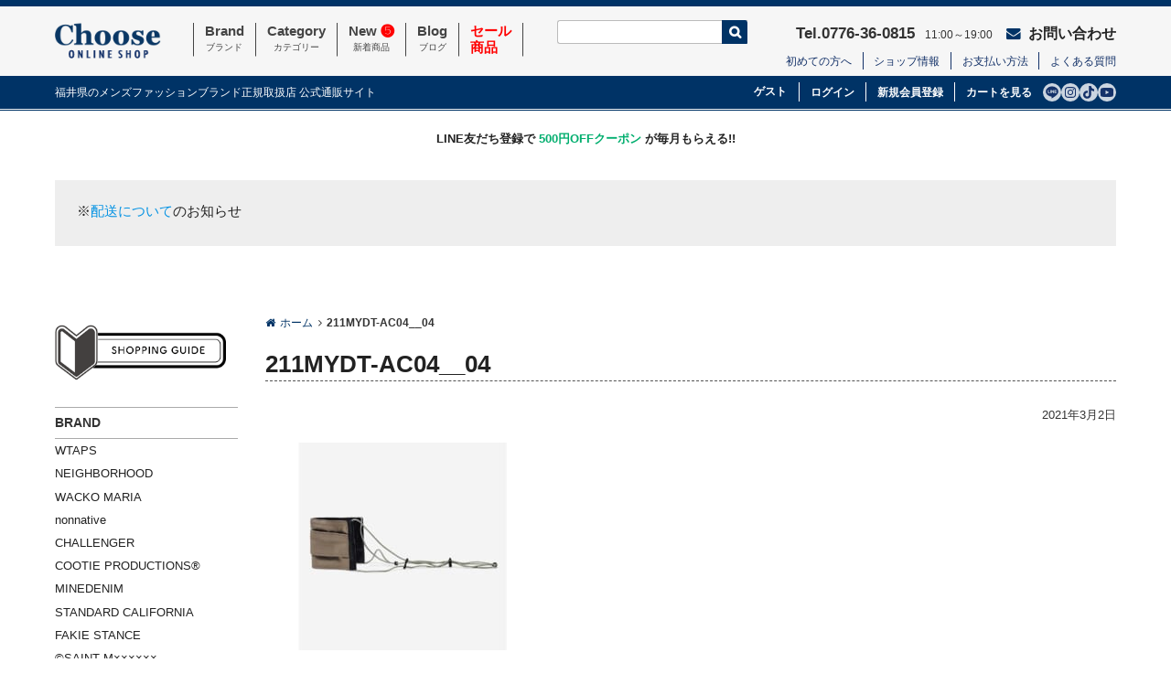

--- FILE ---
content_type: text/html; charset=UTF-8
request_url: https://www.choose-g.jp/211mydt-ac04__01/
body_size: 15257
content:
<!DOCTYPE html>
<html dir="ltr" lang="ja" prefix="og: https://ogp.me/ns#">
<head>
<meta charset="UTF-8" />
<meta name="viewport" content="width=device-width, user-scalable=no">
<meta name="format-detection" content="telephone=no"/>
<title>211MYDT-AC04__04 | 正規取扱店・通販 | CHOOSE</title>
	<style>img:is([sizes="auto" i], [sizes^="auto," i]) { contain-intrinsic-size: 3000px 1500px }</style>
	
		<!-- All in One SEO 4.8.9 - aioseo.com -->
	<meta name="robots" content="noindex, max-image-preview:large" />
	<meta name="author" content="チューズ"/>
	<link rel="canonical" href="https://www.choose-g.jp/211mydt-ac04__01/" />
	<meta name="generator" content="All in One SEO (AIOSEO) 4.8.9" />
		<meta property="og:locale" content="ja_JP" />
		<meta property="og:site_name" content="CHOOSE / 福井県のメンズファッションブランド正規取扱店 公式通販サイト" />
		<meta property="og:type" content="article" />
		<meta property="og:title" content="211MYDT-AC04__04 | 正規取扱店・通販 | CHOOSE" />
		<meta property="og:url" content="https://www.choose-g.jp/211mydt-ac04__01/" />
		<meta property="og:image" content="https://www.choose-g.jp/wp-content/uploads/2016/11/site-logo.png" />
		<meta property="og:image:secure_url" content="https://www.choose-g.jp/wp-content/uploads/2016/11/site-logo.png" />
		<meta property="article:published_time" content="2021-03-02T10:27:45+00:00" />
		<meta property="article:modified_time" content="2021-03-05T10:48:35+00:00" />
		<meta property="article:publisher" content="https://www.facebook.com/choose.fukui/" />
		<meta name="twitter:card" content="summary" />
		<meta name="twitter:title" content="211MYDT-AC04__04 | 正規取扱店・通販 | CHOOSE" />
		<meta name="twitter:image" content="https://www.choose-g.jp/wp-content/uploads/2016/11/site-logo.png" />
		<script type="application/ld+json" class="aioseo-schema">
			{"@context":"https:\/\/schema.org","@graph":[{"@type":"BreadcrumbList","@id":"https:\/\/www.choose-g.jp\/211mydt-ac04__01\/#breadcrumblist","itemListElement":[{"@type":"ListItem","@id":"https:\/\/www.choose-g.jp#listItem","position":1,"name":"\u30db\u30fc\u30e0","item":"https:\/\/www.choose-g.jp","nextItem":{"@type":"ListItem","@id":"https:\/\/www.choose-g.jp\/211mydt-ac04__01\/#listItem","name":"211MYDT-AC04__04"}},{"@type":"ListItem","@id":"https:\/\/www.choose-g.jp\/211mydt-ac04__01\/#listItem","position":2,"name":"211MYDT-AC04__04","previousItem":{"@type":"ListItem","@id":"https:\/\/www.choose-g.jp#listItem","name":"\u30db\u30fc\u30e0"}}]},{"@type":"ItemPage","@id":"https:\/\/www.choose-g.jp\/211mydt-ac04__01\/#itempage","url":"https:\/\/www.choose-g.jp\/211mydt-ac04__01\/","name":"211MYDT-AC04__04 | \u6b63\u898f\u53d6\u6271\u5e97\u30fb\u901a\u8ca9 | CHOOSE","inLanguage":"ja","isPartOf":{"@id":"https:\/\/www.choose-g.jp\/#website"},"breadcrumb":{"@id":"https:\/\/www.choose-g.jp\/211mydt-ac04__01\/#breadcrumblist"},"author":{"@id":"https:\/\/www.choose-g.jp\/author\/admin-choose\/#author"},"creator":{"@id":"https:\/\/www.choose-g.jp\/author\/admin-choose\/#author"},"datePublished":"2021-03-02T19:27:45+09:00","dateModified":"2021-03-05T19:48:35+09:00"},{"@type":"Organization","@id":"https:\/\/www.choose-g.jp\/#organization","name":"CHOOSE","description":"\u798f\u4e95\u770c\u306e\u30e1\u30f3\u30ba\u30d5\u30a1\u30c3\u30b7\u30e7\u30f3\u30d6\u30e9\u30f3\u30c9\u6b63\u898f\u53d6\u6271\u5e97 \u516c\u5f0f\u901a\u8ca9\u30b5\u30a4\u30c8","url":"https:\/\/www.choose-g.jp\/","telephone":"+81776360815","logo":{"@type":"ImageObject","url":"https:\/\/www.choose-g.jp\/wp-content\/uploads\/2022\/04\/site-logo.png","@id":"https:\/\/www.choose-g.jp\/211mydt-ac04__01\/#organizationLogo","width":145,"height":55},"image":{"@id":"https:\/\/www.choose-g.jp\/211mydt-ac04__01\/#organizationLogo"},"sameAs":["https:\/\/www.facebook.com\/choose.fukui\/","https:\/\/www.instagram.com\/choose_fukui\/","https:\/\/www.youtube.com\/channel\/UCXOVUAwM8eYLfXng_uDbQ3A"]},{"@type":"Person","@id":"https:\/\/www.choose-g.jp\/author\/admin-choose\/#author","url":"https:\/\/www.choose-g.jp\/author\/admin-choose\/","name":"\u30c1\u30e5\u30fc\u30ba","image":{"@type":"ImageObject","@id":"https:\/\/www.choose-g.jp\/211mydt-ac04__01\/#authorImage","url":"https:\/\/secure.gravatar.com\/avatar\/12921739da15ad015139b4f83fa00d55804f58c1b1f61659d6bc5d8a5922e56b?s=96&d=mm&r=g","width":96,"height":96,"caption":"\u30c1\u30e5\u30fc\u30ba"}},{"@type":"WebSite","@id":"https:\/\/www.choose-g.jp\/#website","url":"https:\/\/www.choose-g.jp\/","name":"CHOOSE","description":"\u798f\u4e95\u770c\u306e\u30e1\u30f3\u30ba\u30d5\u30a1\u30c3\u30b7\u30e7\u30f3\u30d6\u30e9\u30f3\u30c9\u6b63\u898f\u53d6\u6271\u5e97 \u516c\u5f0f\u901a\u8ca9\u30b5\u30a4\u30c8","inLanguage":"ja","publisher":{"@id":"https:\/\/www.choose-g.jp\/#organization"}}]}
		</script>
		<!-- All in One SEO -->

<link rel='dns-prefetch' href='//maxcdn.bootstrapcdn.com' />
<link rel='dns-prefetch' href='//fonts.googleapis.com' />
<script type="text/javascript">
/* <![CDATA[ */
window._wpemojiSettings = {"baseUrl":"https:\/\/s.w.org\/images\/core\/emoji\/16.0.1\/72x72\/","ext":".png","svgUrl":"https:\/\/s.w.org\/images\/core\/emoji\/16.0.1\/svg\/","svgExt":".svg","source":{"concatemoji":"https:\/\/www.choose-g.jp\/wp-includes\/js\/wp-emoji-release.min.js?ver=1780292d707da9faa2992ec94531fe41"}};
/*! This file is auto-generated */
!function(s,n){var o,i,e;function c(e){try{var t={supportTests:e,timestamp:(new Date).valueOf()};sessionStorage.setItem(o,JSON.stringify(t))}catch(e){}}function p(e,t,n){e.clearRect(0,0,e.canvas.width,e.canvas.height),e.fillText(t,0,0);var t=new Uint32Array(e.getImageData(0,0,e.canvas.width,e.canvas.height).data),a=(e.clearRect(0,0,e.canvas.width,e.canvas.height),e.fillText(n,0,0),new Uint32Array(e.getImageData(0,0,e.canvas.width,e.canvas.height).data));return t.every(function(e,t){return e===a[t]})}function u(e,t){e.clearRect(0,0,e.canvas.width,e.canvas.height),e.fillText(t,0,0);for(var n=e.getImageData(16,16,1,1),a=0;a<n.data.length;a++)if(0!==n.data[a])return!1;return!0}function f(e,t,n,a){switch(t){case"flag":return n(e,"\ud83c\udff3\ufe0f\u200d\u26a7\ufe0f","\ud83c\udff3\ufe0f\u200b\u26a7\ufe0f")?!1:!n(e,"\ud83c\udde8\ud83c\uddf6","\ud83c\udde8\u200b\ud83c\uddf6")&&!n(e,"\ud83c\udff4\udb40\udc67\udb40\udc62\udb40\udc65\udb40\udc6e\udb40\udc67\udb40\udc7f","\ud83c\udff4\u200b\udb40\udc67\u200b\udb40\udc62\u200b\udb40\udc65\u200b\udb40\udc6e\u200b\udb40\udc67\u200b\udb40\udc7f");case"emoji":return!a(e,"\ud83e\udedf")}return!1}function g(e,t,n,a){var r="undefined"!=typeof WorkerGlobalScope&&self instanceof WorkerGlobalScope?new OffscreenCanvas(300,150):s.createElement("canvas"),o=r.getContext("2d",{willReadFrequently:!0}),i=(o.textBaseline="top",o.font="600 32px Arial",{});return e.forEach(function(e){i[e]=t(o,e,n,a)}),i}function t(e){var t=s.createElement("script");t.src=e,t.defer=!0,s.head.appendChild(t)}"undefined"!=typeof Promise&&(o="wpEmojiSettingsSupports",i=["flag","emoji"],n.supports={everything:!0,everythingExceptFlag:!0},e=new Promise(function(e){s.addEventListener("DOMContentLoaded",e,{once:!0})}),new Promise(function(t){var n=function(){try{var e=JSON.parse(sessionStorage.getItem(o));if("object"==typeof e&&"number"==typeof e.timestamp&&(new Date).valueOf()<e.timestamp+604800&&"object"==typeof e.supportTests)return e.supportTests}catch(e){}return null}();if(!n){if("undefined"!=typeof Worker&&"undefined"!=typeof OffscreenCanvas&&"undefined"!=typeof URL&&URL.createObjectURL&&"undefined"!=typeof Blob)try{var e="postMessage("+g.toString()+"("+[JSON.stringify(i),f.toString(),p.toString(),u.toString()].join(",")+"));",a=new Blob([e],{type:"text/javascript"}),r=new Worker(URL.createObjectURL(a),{name:"wpTestEmojiSupports"});return void(r.onmessage=function(e){c(n=e.data),r.terminate(),t(n)})}catch(e){}c(n=g(i,f,p,u))}t(n)}).then(function(e){for(var t in e)n.supports[t]=e[t],n.supports.everything=n.supports.everything&&n.supports[t],"flag"!==t&&(n.supports.everythingExceptFlag=n.supports.everythingExceptFlag&&n.supports[t]);n.supports.everythingExceptFlag=n.supports.everythingExceptFlag&&!n.supports.flag,n.DOMReady=!1,n.readyCallback=function(){n.DOMReady=!0}}).then(function(){return e}).then(function(){var e;n.supports.everything||(n.readyCallback(),(e=n.source||{}).concatemoji?t(e.concatemoji):e.wpemoji&&e.twemoji&&(t(e.twemoji),t(e.wpemoji)))}))}((window,document),window._wpemojiSettings);
/* ]]> */
</script>
<link rel='stylesheet' id='sbi_styles-css' href='https://www.choose-g.jp/wp-content/plugins/instagram-feed/css/sbi-styles.min.css?ver=6.10.0' type='text/css' media='all' />
<style id='wp-emoji-styles-inline-css' type='text/css'>

	img.wp-smiley, img.emoji {
		display: inline !important;
		border: none !important;
		box-shadow: none !important;
		height: 1em !important;
		width: 1em !important;
		margin: 0 0.07em !important;
		vertical-align: -0.1em !important;
		background: none !important;
		padding: 0 !important;
	}
</style>
<link rel='stylesheet' id='wp-block-library-css' href='https://www.choose-g.jp/wp-includes/css/dist/block-library/style.min.css?ver=1780292d707da9faa2992ec94531fe41' type='text/css' media='all' />
<style id='classic-theme-styles-inline-css' type='text/css'>
/*! This file is auto-generated */
.wp-block-button__link{color:#fff;background-color:#32373c;border-radius:9999px;box-shadow:none;text-decoration:none;padding:calc(.667em + 2px) calc(1.333em + 2px);font-size:1.125em}.wp-block-file__button{background:#32373c;color:#fff;text-decoration:none}
</style>
<style id='global-styles-inline-css' type='text/css'>
:root{--wp--preset--aspect-ratio--square: 1;--wp--preset--aspect-ratio--4-3: 4/3;--wp--preset--aspect-ratio--3-4: 3/4;--wp--preset--aspect-ratio--3-2: 3/2;--wp--preset--aspect-ratio--2-3: 2/3;--wp--preset--aspect-ratio--16-9: 16/9;--wp--preset--aspect-ratio--9-16: 9/16;--wp--preset--color--black: #000000;--wp--preset--color--cyan-bluish-gray: #abb8c3;--wp--preset--color--white: #ffffff;--wp--preset--color--pale-pink: #f78da7;--wp--preset--color--vivid-red: #cf2e2e;--wp--preset--color--luminous-vivid-orange: #ff6900;--wp--preset--color--luminous-vivid-amber: #fcb900;--wp--preset--color--light-green-cyan: #7bdcb5;--wp--preset--color--vivid-green-cyan: #00d084;--wp--preset--color--pale-cyan-blue: #8ed1fc;--wp--preset--color--vivid-cyan-blue: #0693e3;--wp--preset--color--vivid-purple: #9b51e0;--wp--preset--gradient--vivid-cyan-blue-to-vivid-purple: linear-gradient(135deg,rgba(6,147,227,1) 0%,rgb(155,81,224) 100%);--wp--preset--gradient--light-green-cyan-to-vivid-green-cyan: linear-gradient(135deg,rgb(122,220,180) 0%,rgb(0,208,130) 100%);--wp--preset--gradient--luminous-vivid-amber-to-luminous-vivid-orange: linear-gradient(135deg,rgba(252,185,0,1) 0%,rgba(255,105,0,1) 100%);--wp--preset--gradient--luminous-vivid-orange-to-vivid-red: linear-gradient(135deg,rgba(255,105,0,1) 0%,rgb(207,46,46) 100%);--wp--preset--gradient--very-light-gray-to-cyan-bluish-gray: linear-gradient(135deg,rgb(238,238,238) 0%,rgb(169,184,195) 100%);--wp--preset--gradient--cool-to-warm-spectrum: linear-gradient(135deg,rgb(74,234,220) 0%,rgb(151,120,209) 20%,rgb(207,42,186) 40%,rgb(238,44,130) 60%,rgb(251,105,98) 80%,rgb(254,248,76) 100%);--wp--preset--gradient--blush-light-purple: linear-gradient(135deg,rgb(255,206,236) 0%,rgb(152,150,240) 100%);--wp--preset--gradient--blush-bordeaux: linear-gradient(135deg,rgb(254,205,165) 0%,rgb(254,45,45) 50%,rgb(107,0,62) 100%);--wp--preset--gradient--luminous-dusk: linear-gradient(135deg,rgb(255,203,112) 0%,rgb(199,81,192) 50%,rgb(65,88,208) 100%);--wp--preset--gradient--pale-ocean: linear-gradient(135deg,rgb(255,245,203) 0%,rgb(182,227,212) 50%,rgb(51,167,181) 100%);--wp--preset--gradient--electric-grass: linear-gradient(135deg,rgb(202,248,128) 0%,rgb(113,206,126) 100%);--wp--preset--gradient--midnight: linear-gradient(135deg,rgb(2,3,129) 0%,rgb(40,116,252) 100%);--wp--preset--font-size--small: 13px;--wp--preset--font-size--medium: 20px;--wp--preset--font-size--large: 36px;--wp--preset--font-size--x-large: 42px;--wp--preset--spacing--20: 0.44rem;--wp--preset--spacing--30: 0.67rem;--wp--preset--spacing--40: 1rem;--wp--preset--spacing--50: 1.5rem;--wp--preset--spacing--60: 2.25rem;--wp--preset--spacing--70: 3.38rem;--wp--preset--spacing--80: 5.06rem;--wp--preset--shadow--natural: 6px 6px 9px rgba(0, 0, 0, 0.2);--wp--preset--shadow--deep: 12px 12px 50px rgba(0, 0, 0, 0.4);--wp--preset--shadow--sharp: 6px 6px 0px rgba(0, 0, 0, 0.2);--wp--preset--shadow--outlined: 6px 6px 0px -3px rgba(255, 255, 255, 1), 6px 6px rgba(0, 0, 0, 1);--wp--preset--shadow--crisp: 6px 6px 0px rgba(0, 0, 0, 1);}:where(.is-layout-flex){gap: 0.5em;}:where(.is-layout-grid){gap: 0.5em;}body .is-layout-flex{display: flex;}.is-layout-flex{flex-wrap: wrap;align-items: center;}.is-layout-flex > :is(*, div){margin: 0;}body .is-layout-grid{display: grid;}.is-layout-grid > :is(*, div){margin: 0;}:where(.wp-block-columns.is-layout-flex){gap: 2em;}:where(.wp-block-columns.is-layout-grid){gap: 2em;}:where(.wp-block-post-template.is-layout-flex){gap: 1.25em;}:where(.wp-block-post-template.is-layout-grid){gap: 1.25em;}.has-black-color{color: var(--wp--preset--color--black) !important;}.has-cyan-bluish-gray-color{color: var(--wp--preset--color--cyan-bluish-gray) !important;}.has-white-color{color: var(--wp--preset--color--white) !important;}.has-pale-pink-color{color: var(--wp--preset--color--pale-pink) !important;}.has-vivid-red-color{color: var(--wp--preset--color--vivid-red) !important;}.has-luminous-vivid-orange-color{color: var(--wp--preset--color--luminous-vivid-orange) !important;}.has-luminous-vivid-amber-color{color: var(--wp--preset--color--luminous-vivid-amber) !important;}.has-light-green-cyan-color{color: var(--wp--preset--color--light-green-cyan) !important;}.has-vivid-green-cyan-color{color: var(--wp--preset--color--vivid-green-cyan) !important;}.has-pale-cyan-blue-color{color: var(--wp--preset--color--pale-cyan-blue) !important;}.has-vivid-cyan-blue-color{color: var(--wp--preset--color--vivid-cyan-blue) !important;}.has-vivid-purple-color{color: var(--wp--preset--color--vivid-purple) !important;}.has-black-background-color{background-color: var(--wp--preset--color--black) !important;}.has-cyan-bluish-gray-background-color{background-color: var(--wp--preset--color--cyan-bluish-gray) !important;}.has-white-background-color{background-color: var(--wp--preset--color--white) !important;}.has-pale-pink-background-color{background-color: var(--wp--preset--color--pale-pink) !important;}.has-vivid-red-background-color{background-color: var(--wp--preset--color--vivid-red) !important;}.has-luminous-vivid-orange-background-color{background-color: var(--wp--preset--color--luminous-vivid-orange) !important;}.has-luminous-vivid-amber-background-color{background-color: var(--wp--preset--color--luminous-vivid-amber) !important;}.has-light-green-cyan-background-color{background-color: var(--wp--preset--color--light-green-cyan) !important;}.has-vivid-green-cyan-background-color{background-color: var(--wp--preset--color--vivid-green-cyan) !important;}.has-pale-cyan-blue-background-color{background-color: var(--wp--preset--color--pale-cyan-blue) !important;}.has-vivid-cyan-blue-background-color{background-color: var(--wp--preset--color--vivid-cyan-blue) !important;}.has-vivid-purple-background-color{background-color: var(--wp--preset--color--vivid-purple) !important;}.has-black-border-color{border-color: var(--wp--preset--color--black) !important;}.has-cyan-bluish-gray-border-color{border-color: var(--wp--preset--color--cyan-bluish-gray) !important;}.has-white-border-color{border-color: var(--wp--preset--color--white) !important;}.has-pale-pink-border-color{border-color: var(--wp--preset--color--pale-pink) !important;}.has-vivid-red-border-color{border-color: var(--wp--preset--color--vivid-red) !important;}.has-luminous-vivid-orange-border-color{border-color: var(--wp--preset--color--luminous-vivid-orange) !important;}.has-luminous-vivid-amber-border-color{border-color: var(--wp--preset--color--luminous-vivid-amber) !important;}.has-light-green-cyan-border-color{border-color: var(--wp--preset--color--light-green-cyan) !important;}.has-vivid-green-cyan-border-color{border-color: var(--wp--preset--color--vivid-green-cyan) !important;}.has-pale-cyan-blue-border-color{border-color: var(--wp--preset--color--pale-cyan-blue) !important;}.has-vivid-cyan-blue-border-color{border-color: var(--wp--preset--color--vivid-cyan-blue) !important;}.has-vivid-purple-border-color{border-color: var(--wp--preset--color--vivid-purple) !important;}.has-vivid-cyan-blue-to-vivid-purple-gradient-background{background: var(--wp--preset--gradient--vivid-cyan-blue-to-vivid-purple) !important;}.has-light-green-cyan-to-vivid-green-cyan-gradient-background{background: var(--wp--preset--gradient--light-green-cyan-to-vivid-green-cyan) !important;}.has-luminous-vivid-amber-to-luminous-vivid-orange-gradient-background{background: var(--wp--preset--gradient--luminous-vivid-amber-to-luminous-vivid-orange) !important;}.has-luminous-vivid-orange-to-vivid-red-gradient-background{background: var(--wp--preset--gradient--luminous-vivid-orange-to-vivid-red) !important;}.has-very-light-gray-to-cyan-bluish-gray-gradient-background{background: var(--wp--preset--gradient--very-light-gray-to-cyan-bluish-gray) !important;}.has-cool-to-warm-spectrum-gradient-background{background: var(--wp--preset--gradient--cool-to-warm-spectrum) !important;}.has-blush-light-purple-gradient-background{background: var(--wp--preset--gradient--blush-light-purple) !important;}.has-blush-bordeaux-gradient-background{background: var(--wp--preset--gradient--blush-bordeaux) !important;}.has-luminous-dusk-gradient-background{background: var(--wp--preset--gradient--luminous-dusk) !important;}.has-pale-ocean-gradient-background{background: var(--wp--preset--gradient--pale-ocean) !important;}.has-electric-grass-gradient-background{background: var(--wp--preset--gradient--electric-grass) !important;}.has-midnight-gradient-background{background: var(--wp--preset--gradient--midnight) !important;}.has-small-font-size{font-size: var(--wp--preset--font-size--small) !important;}.has-medium-font-size{font-size: var(--wp--preset--font-size--medium) !important;}.has-large-font-size{font-size: var(--wp--preset--font-size--large) !important;}.has-x-large-font-size{font-size: var(--wp--preset--font-size--x-large) !important;}
:where(.wp-block-post-template.is-layout-flex){gap: 1.25em;}:where(.wp-block-post-template.is-layout-grid){gap: 1.25em;}
:where(.wp-block-columns.is-layout-flex){gap: 2em;}:where(.wp-block-columns.is-layout-grid){gap: 2em;}
:root :where(.wp-block-pullquote){font-size: 1.5em;line-height: 1.6;}
</style>
<link rel='stylesheet' id='contact-form-7-css' href='https://www.choose-g.jp/wp-content/plugins/contact-form-7/includes/css/styles.css?ver=6.1.3' type='text/css' media='all' />
<link rel='stylesheet' id='contact-form-7-confirm-css' href='https://www.choose-g.jp/wp-content/plugins/contact-form-7-add-confirm/includes/css/styles.css?ver=5.1' type='text/css' media='all' />
<link rel='stylesheet' id='wcex-favorite-style-css' href='https://www.choose-g.jp/wp-content/themes/choose/css/favorite.css?ver=1.0.8.2503181' type='text/css' media='all' />
<link rel='stylesheet' id='main-style-css' href='https://www.choose-g.jp/wp-content/themes/choose/style.css?ver=2.3' type='text/css' media='all' />
<link rel='stylesheet' id='font-awesome-css' href='//maxcdn.bootstrapcdn.com/font-awesome/4.7.0/css/font-awesome.min.css?ver=4.7.0' type='text/css' media='all' />
<link rel='stylesheet' id='g-font-css' href='https://fonts.googleapis.com/css?family=Pacifico&#038;ver=1.0' type='text/css' media='all' />
<link rel='stylesheet' id='photoswipe-style-css' href='https://www.choose-g.jp/wp-content/themes/choose/css/photoswipe.css?ver=1780292d707da9faa2992ec94531fe41' type='text/css' media='all' />
<link rel='stylesheet' id='photoswipe-default-style-css' href='https://www.choose-g.jp/wp-content/themes/choose/css/default-skin.css?ver=1780292d707da9faa2992ec94531fe41' type='text/css' media='all' />
<link rel='stylesheet' id='slick-style-css' href='https://www.choose-g.jp/wp-content/themes/choose/css/slick.css?ver=1.0' type='text/css' media='all' />
<link rel='stylesheet' id='slick-theme-style-css' href='https://www.choose-g.jp/wp-content/themes/choose/css/slick-theme.css?ver=1.0' type='text/css' media='all' />
<link rel='stylesheet' id='remodal-style-css' href='https://www.choose-g.jp/wp-content/themes/choose/css/remodal.css?ver=1.0' type='text/css' media='all' />
<link rel='stylesheet' id='remodal-default-style-css' href='https://www.choose-g.jp/wp-content/themes/choose/css/remodal-default-theme.css?ver=1.0' type='text/css' media='all' />
<link rel='stylesheet' id='wcex_widgetcart_style-css' href='https://www.choose-g.jp/wp-content/themes/choose/wcex_widget_cart.css?ver=1780292d707da9faa2992ec94531fe41' type='text/css' media='all' />
<link rel='stylesheet' id='usces_default_css-css' href='https://www.choose-g.jp/wp-content/plugins/usc-e-shop/css/usces_default.css?ver=2.11.27.2601211' type='text/css' media='all' />
<link rel='stylesheet' id='dashicons-css' href='https://www.choose-g.jp/wp-includes/css/dashicons.min.css?ver=1780292d707da9faa2992ec94531fe41' type='text/css' media='all' />
<script type="text/javascript" src="https://www.choose-g.jp/wp-includes/js/jquery/jquery.min.js?ver=3.7.1" id="jquery-core-js"></script>
<script type="text/javascript" src="https://www.choose-g.jp/wp-includes/js/jquery/jquery-migrate.min.js?ver=3.4.1" id="jquery-migrate-js"></script>
<script type="text/javascript" src="https://www.choose-g.jp/wp-content/themes/choose/js/front-customized.js?ver=1.1" id="main-js-js"></script>
<script type="text/javascript" src="https://www.choose-g.jp/wp-content/themes/choose/js/jquery.photoswipe.js?ver=1.4.1" id="photoswipe-js"></script>
<script type="text/javascript" src="https://www.choose-g.jp/wp-content/themes/choose/js/wb-photoswipe.js?ver=1.1" id="choose_photoswipe-js"></script>
<script type="text/javascript" src="https://www.choose-g.jp/wp-content/themes/choose/js/slick.min.js?ver=1.0" id="slick-js-js"></script>
<script type="text/javascript" src="https://www.choose-g.jp/wp-content/themes/choose/js/wcct-slick.js?ver=1.0" id="wcct-slick-js-js"></script>
<script type="text/javascript" src="https://www.choose-g.jp/wp-content/themes/choose/js/remodal.min.js?ver=1.0" id="remodal-js"></script>
<link rel="https://api.w.org/" href="https://www.choose-g.jp/wp-json/" /><link rel="alternate" title="JSON" type="application/json" href="https://www.choose-g.jp/wp-json/wp/v2/media/187961" /><link rel="EditURI" type="application/rsd+xml" title="RSD" href="https://www.choose-g.jp/xmlrpc.php?rsd" />

<link rel='shortlink' href='https://www.choose-g.jp/?p=187961' />
<link rel="alternate" title="oEmbed (JSON)" type="application/json+oembed" href="https://www.choose-g.jp/wp-json/oembed/1.0/embed?url=https%3A%2F%2Fwww.choose-g.jp%2F211mydt-ac04__01%2F" />
<link rel="alternate" title="oEmbed (XML)" type="text/xml+oembed" href="https://www.choose-g.jp/wp-json/oembed/1.0/embed?url=https%3A%2F%2Fwww.choose-g.jp%2F211mydt-ac04__01%2F&#038;format=xml" />
		<script type="text/javascript">
				(function(c,l,a,r,i,t,y){
					c[a]=c[a]||function(){(c[a].q=c[a].q||[]).push(arguments)};t=l.createElement(r);t.async=1;
					t.src="https://www.clarity.ms/tag/"+i+"?ref=wordpress";y=l.getElementsByTagName(r)[0];y.parentNode.insertBefore(t,y);
				})(window, document, "clarity", "script", "ob6fca7pyq");
		</script>
					<!-- WCEX_Google_Analytics_4 plugins -->
			<!-- Global site tag (gtag.js) - Google Analytics -->
			<script async src="https://www.googletagmanager.com/gtag/js?id=G-GTXGGT13CN"></script>
			<script>
				window.dataLayer = window.dataLayer || [];
				function gtag(){dataLayer.push(arguments);}
				gtag('js', new Date());

				gtag('config', 'G-GTXGGT13CN');
			</script>
						<!-- WCEX_Google_Analytics_4 plugins -->
			<script>
				gtag('event', 'page_view');
			</script>
						<!-- WCEX_Google_Analytics_4 plugins -->
			<!-- Google Tag Manager -->
			<script>(function(w,d,s,l,i){w[l]=w[l]||[];w[l].push({'gtm.start':
				new Date().getTime(),event:'gtm.js'});var f=d.getElementsByTagName(s)[0],
				j=d.createElement(s),dl=l!='dataLayer'?'&l='+l:'';j.async=true;j.src=
				'https://www.googletagmanager.com/gtm.js?id='+i+dl;f.parentNode.insertBefore(j,f);
				})(window,document,'script','dataLayer','GTM-KJ486MB');</script>
			<!-- End Google Tag Manager -->
			<meta name="facebook-domain-verification" content="11mwifbzta7yh34xvaip5vu68h7gf0" />
<!-- Meta Pixel Code -->
<script type='text/javascript'>
!function(f,b,e,v,n,t,s){if(f.fbq)return;n=f.fbq=function(){n.callMethod?
n.callMethod.apply(n,arguments):n.queue.push(arguments)};if(!f._fbq)f._fbq=n;
n.push=n;n.loaded=!0;n.version='2.0';n.queue=[];t=b.createElement(e);t.async=!0;
t.src=v;s=b.getElementsByTagName(e)[0];s.parentNode.insertBefore(t,s)}(window,
document,'script','https://connect.facebook.net/en_US/fbevents.js');
</script>
<!-- End Meta Pixel Code -->
<script type='text/javascript'>var url = window.location.origin + '?ob=open-bridge';
            fbq('set', 'openbridge', '3112977928952410', url);
fbq('init', '3112977928952410', {}, {
    "agent": "wordpress-6.8.3-4.1.5"
})</script><script type='text/javascript'>
    fbq('track', 'PageView', []);
  </script><script type="text/javascript">/* <![CDATA[ */wcwc_cssObj = {'display':'block','position':'fixed'};/* ]]> */</script>
<link rel="icon" href="https://www.choose-g.jp/wp-content/uploads/2016/11/cropped-site-icon-32x32.gif" sizes="32x32" />
<link rel="icon" href="https://www.choose-g.jp/wp-content/uploads/2016/11/cropped-site-icon-192x192.gif" sizes="192x192" />
<link rel="apple-touch-icon" href="https://www.choose-g.jp/wp-content/uploads/2016/11/cropped-site-icon-180x180.gif" />
<meta name="msapplication-TileImage" content="https://www.choose-g.jp/wp-content/uploads/2016/11/cropped-site-icon-270x270.gif" />
		<style type="text/css" id="wp-custom-css">
			
.grecaptcha-badge { visibility: hidden; }
.wp-video {
  width: 310px !important;
  height: auto !important;
}
H1 {font-weight: 700}		</style>
		</head>

<body class="attachment wp-singular attachment-template-default single single-attachment postid-187961 attachmentid-187961 attachment-jpeg wp-custom-logo wp-theme-choose">
<div id="page" class="site">
	<header id="masthead" class="site-header" role="banner">
		<div class="wrap">

			<p class="site-title"><a href="https://www.choose-g.jp/" class="custom-logo-link" rel="home"><img width="145" height="55" src="https://www.choose-g.jp/wp-content/uploads/2016/11/site-logo.png" class="custom-logo" alt="CHOOSE" decoding="async" /></a></p>
			<div class="menu-bar"><div class="menu-trigger"><span></span><span></span><span></span></div></div>
			<div class="header-navigation">
				<div class="sp-disp sp-member-navigation">
											<div class="member-name">ゲスト</div>
						<div><a href="https://www.choose-g.jp/usces-member/?usces_page=login" class="button">ログイン</a></div>
						<div><a href="https://www.choose-g.jp/usces-member/?usces_page=newmember" class="button">新規会員登録</a></div>
									</div>
				<nav id="site-navigation" class="main-navigation" role="navigation">
					<div class="nav-menu-open"><ul id="menu-gnavi" class="header-nav-container cf"><li id="menu-item-14" class="menu-item menu-item-type-taxonomy menu-item-object-category menu-item-14"><a href="https://www.choose-g.jp/category/item/brand/">Brand<span>ブランド</span></a></li>
<li id="menu-item-15" class="menu-item menu-item-type-taxonomy menu-item-object-category menu-item-15"><a href="https://www.choose-g.jp/category/item/itemgenre/">Category<span>カテゴリー</span></a></li>
<li id="menu-item-351235" class="menu-item menu-item-type-custom menu-item-object-custom menu-item-351235"><a href="https://www.choose-g.jp/category/item/itemnew/">New <FONT COLOR="RED">❺</FONT><span>新着商品</span></a></li>
<li id="menu-item-330456" class="menu-item menu-item-type-custom menu-item-object-custom menu-item-330456"><a href="https://ameblo.jp/chooseblog">Blog<span>ブログ</span></a></li>
<li id="menu-item-384148" class="menu-item menu-item-type-custom menu-item-object-custom menu-item-384148"><a href="https://www.choose-g.jp/category/item/sale/"><font color="red">セール<br>商品</font></a></li>
</ul></div>				</nav>
				<nav id="sub-navigation" class="sub-navigation" role="navigation">
					<div class="nav-menu-open"><ul id="menu-subnavi" class="header-nav-container cf"><li id="menu-item-17834" class="menu-item menu-item-type-post_type menu-item-object-page menu-item-17834"><a href="https://www.choose-g.jp/konyuu_help/">初めての方へ</a></li>
<li id="menu-item-351234" class="menu-item menu-item-type-post_type menu-item-object-page menu-item-351234"><a href="https://www.choose-g.jp/shop-infomation/">ショップ情報</a></li>
<li id="menu-item-41" class="menu-item menu-item-type-post_type menu-item-object-page menu-item-41"><a href="https://www.choose-g.jp/konyuu_help/shiharai/">お支払い方法</a></li>
<li id="menu-item-171" class="menu-item menu-item-type-post_type menu-item-object-page menu-item-171"><a href="https://www.choose-g.jp/yokuaru/">よくある質問</a></li>
</ul></div>				</nav>
				<div class="sp-disp sp-sns-navigation">
					<a href="https://page.line.me/brm9958s/" target="_blank" rel="nofollow" class="social_icon"><img src="https://www.choose-g.jp/wp-content/themes/choose/images/common/sns-line.svg" width="20" height="20" alt="LINE"></a><a href="https://www.instagram.com/choose_fukui/" target="_blank" rel="nofollow" class="social_icon"><img src="https://www.choose-g.jp/wp-content/themes/choose/images/common/sns-instagram.svg" width="20" height="20" alt="Instagram"></a><a href="https://www.tiktok.com/@choose_tiktok.ch/" target="_blank" rel="nofollow" class="social_icon"><img src="https://www.choose-g.jp/wp-content/themes/choose/images/common/sns-tiktok.svg" width="20" height="20" alt="TikTok"></a><a href="https://www.youtube.com/@choosestaff.ch.1574/" target="_blank" rel="nofollow" class="social_icon"><img src="https://www.choose-g.jp/wp-content/themes/choose/images/common/sns-youtube.svg" width="20" height="20" alt="YouTube"></a>				</div>
			</div>

			<div class="sp-disp">
				<nav id="sp-site-navigation" class="sp-main-navigation" role="navigation">
					<div class="nav-menu-open"><ul id="menu-gnavi-1" class="sp-header-nav-container"><li class="menu-item menu-item-type-taxonomy menu-item-object-category menu-item-14"><a href="https://www.choose-g.jp/category/item/brand/">Brand<span>ブランド</span></a></li>
<li class="menu-item menu-item-type-taxonomy menu-item-object-category menu-item-15"><a href="https://www.choose-g.jp/category/item/itemgenre/">Category<span>カテゴリー</span></a></li>
<li class="menu-item menu-item-type-custom menu-item-object-custom menu-item-351235"><a href="https://www.choose-g.jp/category/item/itemnew/">New <FONT COLOR="RED">❺</FONT><span>新着商品</span></a></li>
<li class="menu-item menu-item-type-custom menu-item-object-custom menu-item-330456"><a href="https://ameblo.jp/chooseblog">Blog<span>ブログ</span></a></li>
<li class="menu-item menu-item-type-custom menu-item-object-custom menu-item-384148"><a href="https://www.choose-g.jp/category/item/sale/"><font color="red">セール<br>商品</font></a></li>
</ul></div>				</nav>
			</div>

			<div class="search-box toggle-box">
				<span class="toggle-button search-toggle"><i class="fa fa-search"></i></span>
				<div class="search-content toggle-content"><div class="inner">
					<form role="search" method="get" id="searchform" action="https://www.choose-g.jp/" >
		<div class="s-box">
			<input type="text" value="" name="s" id="s" />
			<input type="submit" id="searchsubmit" value="&#xf002" />
		</div>
	</form>				</div></div>
			</div>

			<div class="contact-box">
				<p class="contact-tel">
											Tel.0776-36-0815											<span class="contact-business-hours">11:00～19:00</span>
				</p>
				<p class="contact-mail"><a href="https://www.choose-g.jp/contact-us/"><i class="fa fa-envelope before" aria-hidden="true"></i>お問い合わせ</a></p>
			</div>

		</div><!-- .wrap -->

		<div class="general-navi">
			<div class="wrap">
				<p class="site-description">福井県のメンズファッションブランド正規取扱店 公式通販サイト</p>

				<div class="general-navi-content">
																	<div class="member-box toggle-box">
							<span class="toggle-button member-toggle"><i class="fa fa-user"></i></span>
							<div class="member-content toggle-content"><div class="inner">
								<ul class="cf lsno">
																			<li class="member-name">ゲスト</li>
										<li><a href="https://www.choose-g.jp/usces-member/?usces_page=login" class="button">ログイン</a></li>
										<li><a href="https://www.choose-g.jp/usces-member/?usces_page=newmember" class="button">新規会員登録</a></li>
																	</ul>
							</div></div>
						</div>
						
						<div class="cart-box toggle-box">
							<span class="toggle-button cart-toggle"><i class="fa fa-shopping-cart"></i><span class="total-quant">0</span></span>

															<div class="cart-content toggle-content"><div class="inner">
									<ul class="cf lsno cart-list">
										<li><a href="https://www.choose-g.jp/usces-cart/" class="button">カートを見る</a></li>
																			</ul>
								</div></div>
													</div>
					
					<div class="sns-box">
						<a href="https://page.line.me/brm9958s/" target="_blank" rel="nofollow" class="social_icon"><img src="https://www.choose-g.jp/wp-content/themes/choose/images/common/sns-line.svg" width="20" height="20" alt="LINE"></a><a href="https://www.instagram.com/choose_fukui/" target="_blank" rel="nofollow" class="social_icon"><img src="https://www.choose-g.jp/wp-content/themes/choose/images/common/sns-instagram.svg" width="20" height="20" alt="Instagram"></a><a href="https://www.tiktok.com/@choose_tiktok.ch/" target="_blank" rel="nofollow" class="social_icon"><img src="https://www.choose-g.jp/wp-content/themes/choose/images/common/sns-tiktok.svg" width="20" height="20" alt="TikTok"></a><a href="https://www.youtube.com/@choosestaff.ch.1574/" target="_blank" rel="nofollow" class="social_icon"><img src="https://www.choose-g.jp/wp-content/themes/choose/images/common/sns-youtube.svg" width="20" height="20" alt="YouTube"></a>					</div>
				</div>
			</div><!-- .wrap -->
		</div><!-- .wrap -->
	</header><!-- #masthead -->

	<div class="gray-bg"></div>

				<div class="widget-area other-widget-area wrap" role="complementary">
				<section id="block-480" class="widget widget_block widget_text">
<p class="has-text-align-center"><strong><a href="https://page.line.me/brm9958s">LINE友だち登録で <mark style="background-color:rgba(0, 0, 0, 0);color:#00ae6e" class="has-inline-color">500円OFFクーポン</mark> が毎月もらえる!!</a></strong></p>
</section><section id="block-486" class="widget widget_block">
<pre class="wp-block-preformatted"><a href="https://www.choose-g.jp/sekisetu/">※<mark style="background-color:rgba(0, 0, 0, 0)" class="has-inline-color has-vivid-cyan-blue-color">配送について</mark>のお知らせ</a></pre>
</section>			</div>
			
		<div id="main" class="wrap two-column left-set">

	<div id="primary" class="site-content">
		<div id="content" role="main">
			<div class="breadcrumb">
<ul class="cf">
	<li class="breadcrumb-top" itemscope itemtype="http://data-vocabulary.org/Breadcrumb"><a href="https://www.choose-g.jp/" itemprop="url"><i class="fa fa-home" aria-hidden="true"></i><span itemprop="title">ホーム</span></a></li>
	<li>211MYDT-AC04__04</li></ul>
</div>

			<article id="post-187961" class="single-entry post-187961 attachment type-attachment status-inherit">

	<h1 class="entry-title"><a href="https://www.choose-g.jp/211mydt-ac04__01/" rel="bookmark">211MYDT-AC04__04</a></h1>

	
	<p class="entry-meta"><time datetime="2021-03-02T19:27:45+09:00">2021年3月2日</time></p>

	<div class="entry-content">
		<p class="attachment"><a href='https://www.choose-g.jp/wp-content/uploads/2021/02/211MYDT-AC04__01.jpg'><img fetchpriority="high" decoding="async" width="300" height="227" src="https://www.choose-g.jp/wp-content/uploads/2021/02/211MYDT-AC04__01-300x227.jpg" class="attachment-medium size-medium" alt="" srcset="https://www.choose-g.jp/wp-content/uploads/2021/02/211MYDT-AC04__01-300x227.jpg 300w, https://www.choose-g.jp/wp-content/uploads/2021/02/211MYDT-AC04__01-1024x776.jpg 1024w, https://www.choose-g.jp/wp-content/uploads/2021/02/211MYDT-AC04__01-768x582.jpg 768w, https://www.choose-g.jp/wp-content/uploads/2021/02/211MYDT-AC04__01.jpg 1188w" sizes="(max-width: 300px) 100vw, 300px" /></a></p>
	</div>

</article>
	
		</div><!-- #content -->
	</div><!-- #primary -->

<aside id="secondary" class="widget-area" role="complementary">
	
	<section id="block-355" class="widget widget_block">
<div class="wp-block-group"><div class="wp-block-group__inner-container is-layout-constrained wp-block-group-is-layout-constrained">
<div class="wp-block-group"><div class="wp-block-group__inner-container is-layout-constrained wp-block-group-is-layout-constrained"><div class="wp-block-image">
<figure class="alignleft size-full"><a href="https://www.choose-g.jp/konyuu_help/"><img loading="lazy" decoding="async" width="539" height="200" src="https://www.choose-g.jp/wp-content/uploads/2025/03/BUIDE-4.gif" alt="" class="wp-image-352471"/></a></figure></div></div></div>
</div></div>
</section><section id="nav_menu-2" class="widget widget_nav_menu"><h3 class="widget-title">BRAND</h3><div class="menu-sidenavi-container"><ul id="menu-sidenavi" class="menu"><li id="menu-item-21595" class="menu-item menu-item-type-taxonomy menu-item-object-category menu-item-21595"><a href="https://www.choose-g.jp/category/item/brand/w/wtaps/">WTAPS</a></li>
<li id="menu-item-21596" class="menu-item menu-item-type-taxonomy menu-item-object-category menu-item-21596"><a href="https://www.choose-g.jp/category/item/brand/n/neighborhood/">NEIGHBORHOOD</a></li>
<li id="menu-item-21171" class="menu-item menu-item-type-taxonomy menu-item-object-category menu-item-21171"><a href="https://www.choose-g.jp/category/item/brand/w/wacko_maria/">WACKO MARIA</a></li>
<li id="menu-item-21602" class="menu-item menu-item-type-taxonomy menu-item-object-category menu-item-21602"><a href="https://www.choose-g.jp/category/item/brand/n/nonnative/">nonnative</a></li>
<li id="menu-item-21170" class="menu-item menu-item-type-taxonomy menu-item-object-category menu-item-21170"><a href="https://www.choose-g.jp/category/item/brand/c/challenger/">CHALLENGER</a></li>
<li id="menu-item-151940" class="menu-item menu-item-type-taxonomy menu-item-object-category menu-item-151940"><a href="https://www.choose-g.jp/category/item/brand/c/cootie/">COOTIE PRODUCTIONS®︎</a></li>
<li id="menu-item-80542" class="menu-item menu-item-type-custom menu-item-object-custom menu-item-80542"><a href="https://www.choose-g.jp/category/item/brand/m/minedenim/">MINEDENIM</a></li>
<li id="menu-item-64524" class="menu-item menu-item-type-custom menu-item-object-custom menu-item-64524"><a href="https://www.choose-g.jp/category/item/brand/s/standard_california/">STANDARD CALIFORNIA</a></li>
<li id="menu-item-330388" class="menu-item menu-item-type-taxonomy menu-item-object-category menu-item-330388"><a href="https://www.choose-g.jp/category/item/brand/f/fakie_stance/">FAKIE STANCE</a></li>
<li id="menu-item-203025" class="menu-item menu-item-type-taxonomy menu-item-object-category menu-item-203025"><a href="https://www.choose-g.jp/category/item/brand/s/saint_mxxxxxx/">©SAINT M××××××</a></li>
<li id="menu-item-21600" class="menu-item menu-item-type-taxonomy menu-item-object-category menu-item-21600"><a href="https://www.choose-g.jp/category/item/brand/m/mm_apparel/">M&#038;M</a></li>
<li id="menu-item-374679" class="menu-item menu-item-type-custom menu-item-object-custom menu-item-374679"><a href="https://www.choose-g.jp/category/item/brand/h/hysteric_glamour/">HYSTERIC GLAMOUR</a></li>
<li id="menu-item-377663" class="menu-item menu-item-type-custom menu-item-object-custom menu-item-377663"><a href="https://www.choose-g.jp/category/item/brand/s/slick/">SLICK</a></li>
<li id="menu-item-372268" class="menu-item menu-item-type-taxonomy menu-item-object-category menu-item-372268"><a href="https://www.choose-g.jp/category/item/brand/s/sfc/">S.F.C (Stripes For Creative)</a></li>
<li id="menu-item-189585" class="menu-item menu-item-type-custom menu-item-object-custom menu-item-189585"><a href="https://www.choose-g.jp/category/item/brand/w/wind_and_sea/">WIND AND SEA</a></li>
<li id="menu-item-236499" class="menu-item menu-item-type-taxonomy menu-item-object-category menu-item-236499"><a href="https://www.choose-g.jp/category/item/brand/r/rolling_dub_trio/">ROLLING DUB TRIO</a></li>
<li id="menu-item-21605" class="menu-item menu-item-type-taxonomy menu-item-object-category menu-item-21605"><a href="https://www.choose-g.jp/category/item/brand/r/retaw/">retaW</a></li>
<li id="menu-item-6095" class="all menu-item menu-item-type-taxonomy menu-item-object-category menu-item-6095"><a href="https://www.choose-g.jp/category/item/brand/">>> 全ブランドを見る</a></li>
</ul></div></section><section id="welcart_category-2" class="widget widget_welcart_category"><h3 class="widget-title">CATEGORY</h3>
		<ul class="ucart_widget_body">
			<li class="cat-item cat-item-6"><a href="https://www.choose-g.jp/category/item/itemgenre/outer/" title="CHOOSEでは人気ブランドのアウター・ジャケットを豊富に揃えております。">アウター</a>
</li>
	<li class="cat-item cat-item-7"><a href="https://www.choose-g.jp/category/item/itemgenre/shirt/" title="CHOOSEでは人気ブランドのシャツを豊富に揃えております。">シャツ</a>
</li>
	<li class="cat-item cat-item-360"><a href="https://www.choose-g.jp/category/item/itemgenre/knit/" title="CHOOSEでは人気ブランドのニット、セーターを豊富に揃えております。">ニット</a>
</li>
	<li class="cat-item cat-item-361"><a href="https://www.choose-g.jp/category/item/itemgenre/t-shirt/" title="CHOOSEでは人気ブランドのTシャツを豊富に揃えております。">Tシャツ</a>
</li>
	<li class="cat-item cat-item-8"><a href="https://www.choose-g.jp/category/item/itemgenre/tops/" title="CHOOSEでは人気ブランドのスウェット・トップスを豊富に揃えております。">スウェット / トップス</a>
</li>
	<li class="cat-item cat-item-829"><a href="https://www.choose-g.jp/category/item/itemgenre/hoodie/" title="CHOOSEでは人気ブランドのフーディを豊富に揃えております。">フーディ</a>
</li>
	<li class="cat-item cat-item-10"><a href="https://www.choose-g.jp/category/item/itemgenre/pants/" title="CHOOSEでは人気ブランドのパンツ、ジーンズ、スラックス、ショーツなどを豊富に揃えております。">パンツ</a>
</li>
	<li class="cat-item cat-item-239"><a href="https://www.choose-g.jp/category/item/itemgenre/bag/" title="CHOOSEでは人気ブランドのバッグ(カバン)を豊富に揃えております。">バッグ</a>
</li>
	<li class="cat-item cat-item-11"><a href="https://www.choose-g.jp/category/item/itemgenre/shoes/" title="CHOOSEでは人気ブランドのシューズ、スニーカー、ブーツ(靴)を豊富に揃えております。">シューズ</a>
</li>
	<li class="cat-item cat-item-362"><a href="https://www.choose-g.jp/category/item/itemgenre/cap/" title="CHOOSEでは人気ブランドの帽子(ハット)、キャップを豊富に揃えております。">帽子</a>
</li>
	<li class="cat-item cat-item-731"><a href="https://www.choose-g.jp/category/item/itemgenre/wallet/" title="CHOOSEでは人気ブランドの財布を豊富に揃えております。">財布 / ケース</a>
</li>
	<li class="cat-item cat-item-12"><a href="https://www.choose-g.jp/category/item/itemgenre/accessories/" title="CHOOSEでは人気ブランドのアクセサリー(ネックレス、ブレスレット、ピアス、リング、バングル等)を豊富に揃えております。">アクセサリー</a>
</li>
	<li class="cat-item cat-item-931"><a href="https://www.choose-g.jp/category/item/itemgenre/glass/" title="CHOOSEでは人気ブランドのメガネ・サングラスを豊富に揃えております。">メガネ / サングラス</a>
</li>
	<li class="cat-item cat-item-363"><a href="https://www.choose-g.jp/category/item/itemgenre/small_article/" title="CHOOSEでは人気ブランドの小物(時計、財布、バンダナ、靴下など)を豊富に揃えております。">小物</a>
</li>
	<li class="cat-item cat-item-13"><a href="https://www.choose-g.jp/category/item/itemgenre/goods/" title="CHOOSEでは人気ブランドの生活雑貨、インテリアなどを豊富に揃えております。">生活雑貨</a>
</li>
	<li class="cat-item cat-item-240"><a href="https://www.choose-g.jp/category/item/itemgenre/furniture/" title="CHOOSEでは人気ブランドの家具、インテリアを豊富に揃えております。M&amp;Mは随時受注予約を承っております！">家具</a>
</li>
	<li class="cat-item cat-item-771"><a href="https://www.choose-g.jp/category/item/itemgenre/big-item/">送料商品</a>
</li>
		</ul>

		</section><section id="welcart_category-3" class="widget widget_welcart_category"><h3 class="widget-title">PRICE</h3>
		<ul class="ucart_widget_body">
			<li class="cat-item cat-item-230"><a href="https://www.choose-g.jp/category/item/price/2000/">1,000円～2,000円</a>
</li>
	<li class="cat-item cat-item-231"><a href="https://www.choose-g.jp/category/item/price/3000/">2,000円～3,000円</a>
</li>
	<li class="cat-item cat-item-232"><a href="https://www.choose-g.jp/category/item/price/4000/">3,000円～4,000円</a>
</li>
	<li class="cat-item cat-item-233"><a href="https://www.choose-g.jp/category/item/price/5000/">4,000円～5,000円</a>
</li>
	<li class="cat-item cat-item-234"><a href="https://www.choose-g.jp/category/item/price/10000/">5,000円～10,000円</a>
</li>
	<li class="cat-item cat-item-235"><a href="https://www.choose-g.jp/category/item/price/30000/">10,000円～30,000円</a>
</li>
	<li class="cat-item cat-item-236"><a href="https://www.choose-g.jp/category/item/price/50000/">30,000円～50,000円</a>
</li>
	<li class="cat-item cat-item-237"><a href="https://www.choose-g.jp/category/item/price/100000/">50,000円～100,000円</a>
</li>
	<li class="cat-item cat-item-238"><a href="https://www.choose-g.jp/category/item/price/999999/">100,000円〜</a>
</li>
		</ul>

		</section><section id="wcex_widgetcart-2" class="widget widget_wcex_widgetcart"><h3 class="widget-title">現在のお買い物金額</h3>		<ul class="wcex_widgetcart_body ucart_widget_body"><li>
						<div id="wgct_row">
			<div class="empty_cart">只今、カートに商品はございません。</div><div class="widgetcart-rows"></div><script type="text/javascript">jQuery(".total-quant").html("0");</script>			</div>
		</li></ul>
		<div id="wgct_alert"></div>
		</section><section id="block-366" class="widget widget_block"><div class="line-it-button" data-lang="ja" data-type="friend" data-env="REAL" data-count="true"  data-lineId="@brm9958s" style="display: none;"></div>
<p><script src="https://www.line-website.com/social-plugins/js/thirdparty/loader.min.js" async="async" defer="defer"></script></p>
</section></aside>
	</div><!-- #main -->

	<footer id="colophon" class="site-footer" role="contentinfo">
		<div class="wrap">
			<nav id="site-info" class="footer-navigation">
				<div class="menu-footernavi-container"><ul id="menu-footernavi" class="footer-menu cf"><li id="menu-item-19680" class="menu-item menu-item-type-custom menu-item-object-custom menu-item-home menu-item-has-children menu-item-19680"><a href="https://www.choose-g.jp/">ホーム</a>
<ul class="sub-menu">
	<li id="menu-item-7054" class="menu-item menu-item-type-post_type menu-item-object-page menu-item-7054"><a href="https://www.choose-g.jp/kaisyajyouhou/">会社概要</a></li>
	<li id="menu-item-19687" class="menu-item menu-item-type-post_type menu-item-object-page menu-item-19687"><a href="https://www.choose-g.jp/konyuu_help/">ショッピングガイド</a></li>
</ul>
</li>
<li id="menu-item-19689" class="menu-item menu-item-type-post_type menu-item-object-page menu-item-has-children menu-item-19689"><a href="https://www.choose-g.jp/contact-us/">お問い合わせ</a>
<ul class="sub-menu">
	<li id="menu-item-19686" class="menu-item menu-item-type-post_type menu-item-object-page menu-item-19686"><a href="https://www.choose-g.jp/yokuaru/">よくある質問</a></li>
	<li id="menu-item-351237" class="menu-item menu-item-type-post_type menu-item-object-page menu-item-351237"><a href="https://www.choose-g.jp/shop-infomation/">ショップ情報</a></li>
</ul>
</li>
<li id="menu-item-19685" class="menu-item menu-item-type-taxonomy menu-item-object-category menu-item-19685"><a href="https://www.choose-g.jp/category/item/sale/">セール商品</a></li>
<li id="menu-item-7055" class="menu-item menu-item-type-post_type menu-item-object-page menu-item-has-children menu-item-7055"><a href="https://www.choose-g.jp/hanbaihou/">特定商取引法の表示</a>
<ul class="sub-menu">
	<li id="menu-item-253" class="menu-item menu-item-type-post_type menu-item-object-page menu-item-253"><a href="https://www.choose-g.jp/privacy/">個人情報の取扱いについて</a></li>
</ul>
</li>
</ul></div>			</nav>

			<p class="copyright">Copyright(C) ストリートからモードまで取扱うセレクトショップ通販サイト「CHOOSE」メンズ All Rights Reserved.</p>
		</div>
	</footer><!-- #colophon -->

</div><!-- #page -->
<script type="speculationrules">
{"prefetch":[{"source":"document","where":{"and":[{"href_matches":"\/*"},{"not":{"href_matches":["\/wp-*.php","\/wp-admin\/*","\/wp-content\/uploads\/*","\/wp-content\/*","\/wp-content\/plugins\/*","\/wp-content\/themes\/choose\/*","\/*\\?(.+)"]}},{"not":{"selector_matches":"a[rel~=\"nofollow\"]"}},{"not":{"selector_matches":".no-prefetch, .no-prefetch a"}}]},"eagerness":"conservative"}]}
</script>
<!-- Welcart version : v2.11.27.2601211 -->
<script type="text/javascript">
jQuery( document ).ready( function( $ ) {

	$( document ).on( "click", ".favorite-added", function() {
		var post_id = $( this ).attr( "data-post_id" );
		$.ajax({
			url: uscesL10n.front_ajaxurl,
			type: "POST",
			cache: false,
			dataType: "json",
			data: {
				usces_ajax_action: "remove_favorite",
				post_id: post_id
			}
		}).done( function( retVal, dataType ) {
			if ( retVal.status == "OK" ) {
				$( ".favorite-added-" + post_id ).css( "display", "none" );
				$( ".favorite-not-added-" + post_id ).css( "display", "" );
			}
		}).fail( function( jqXHR, textStatus, errorThrown ) {
			console.log( textStatus );
			console.log( jqXHR.status );
			console.log( errorThrown.message );
		});
		return false;
	});

	$( document ).on( "click", ".favorite-not-added", function() {
		var post_id = $( this ).attr( "data-post_id" );
		$.ajax({
			url: uscesL10n.front_ajaxurl,
			type: "POST",
			cache: false,
			dataType: "json",
			data: {
				usces_ajax_action: "add_favorite",
				post_id: post_id
			}
		}).done( function( retVal, dataType ) {
			if ( retVal.status == "OK" ) {
				if ( retVal.result == 1 ) {
					$( ".favorite-added-" + post_id ).css( "display", "" );
					$( ".favorite-not-added-" + post_id ).css( "display", "none" );
				}
			}
		}).fail( function( jqXHR, textStatus, errorThrown ) {
			console.log( textStatus );
			console.log( jqXHR.status );
			console.log( errorThrown.message );
		});
		return false;
	});
});
jQuery( function( $ ) {

	$( document ).on( "click", ".add-favorite", function() {
		if ( undefined != $( "#islogin_welcart" ) ) {
			var post_id = $( this ).attr( "data-post_id" );
			if ( '1' == $( "#islogin_welcart" ).val() ) {
				$( this ).blur();
				if ( $( this ).hasClass( "not-added" ) ) {
					$.ajax({
						url: uscesL10n.front_ajaxurl,
						type: "POST",
						cache: false,
						dataType: "json",
						data: {
							usces_ajax_action: "add_favorite",
							post_id: post_id,
							wc_nonce: uscesL10n.wc_nonce
						}
					}).done( function( retVal, dataType ) {
						if ( retVal.status == "OK" ) {
							if ( $( "#tofavorite-overlay" )[0] ) {
								return false;
							}
							if ( retVal.result == 1 ) {
								$( "#add-favorite-" + post_id ).removeClass( "not-added" );
								$( "#add-favorite-" + post_id ).addClass( "added" );
								$( "#add-favorite-" + post_id ).val( "お気に入りから削除" );
								$( "#tofavorite-message" ).text( "お気に入りに追加しました。" );
								$( "#favorite-added-" + post_id ).css( "display", "" );
								$( "#favorite-not-added-" + post_id ).css( "display", "none" );
							} else if ( retVal.result == 0 ) {
								$( "#tofavorite-message" ).text( "この商品は既にお気に入りに追加されています。" );
							} else {
								$( "#tofavorite-message" ).text( "お気に入りに追加できませんでした。" );
							}
							$( "body" ).append( '<div id="tofavorite-overlay"></div>' );
							$( "#tologin" ).css( "display", "none" );
							$( "#tofavorite" ).css( "display", "" );
							$( "#tofavorite-overlay" ).fadeIn( "slow" );
							centeringModalSyncer();
							$( "#tofavorite-content" ).fadeIn( "slow" );
							$( "#tofavorite-overlay,#tofavorite-close" ).unbind().click( function() {
								$( "#tofavorite-content,#tofavorite-overlay" ).fadeOut( "slow" , function() {
									$( "#tofavorite-overlay" ).remove();
								});
							});
						}
					}).fail( function( jqXHR, textStatus, errorThrown ) {
						console.log( textStatus );
						console.log( jqXHR.status );
						console.log( errorThrown.message );
					});
					return false;

				} else if ( $( this ).hasClass( "added" ) ) {
					$.ajax({
						url: uscesL10n.front_ajaxurl,
						type: "POST",
						cache: false,
						dataType: "json",
						data: {
							usces_ajax_action: "remove_favorite",
							post_id: post_id,
							wc_nonce: uscesL10n.wc_nonce
						}
					}).done( function( retVal, dataType ) {
						if ( retVal.status == "OK" ) {
							if ( $( "#tofavorite-overlay" )[0] ) {
								return false;
							}
							if ( retVal.result > 0 ) {
								$( "#add-favorite-" + post_id ).removeClass( "added" );
								$( "#add-favorite-" + post_id ).addClass( "not-added" );
								$( "#add-favorite-" + post_id ).val( "お気に入りに追加" );
								$( "#tofavorite-message" ).text( "お気に入りから削除しました。" );
								$( "#favorite-added-" + post_id ).css( "display", "none" );
								$( "#favorite-not-added-" + post_id ).css( "display", "" );
							} else {
								$( "#tofavorite-message" ).text( "お気に入りから削除できませんでした。" );
							}
							$( "body" ).append( '<div id="tofavorite-overlay"></div>' );
							$( "#tologin" ).css( "display", "none" );
							$( "#tofavorite" ).css( "display", "" );
							$( "#tofavorite-overlay" ).fadeIn( "slow" );
							centeringModalSyncer();
							$( "#tofavorite-content" ).fadeIn( "slow" );
							$( "#tofavorite-overlay,#tofavorite-close" ).unbind().click( function() {
								$( "#tofavorite-content,#tofavorite-overlay" ).fadeOut( "slow" , function() {
									$( "#tofavorite-overlay" ).remove();
								});
							});
						}
					}).fail( function( jqXHR, textStatus, errorThrown ) {
						console.log( textStatus );
						console.log( jqXHR.status );
						console.log( errorThrown.message );
					});
					return false;
				}

			} else {
				$( this ).blur();
				if ( $( "#tofavorite-overlay" )[0] ) {
					return false;
				}
				var tologinurl = 'https://www.choose-g.jp/usces-member/?usces_page=login&post_id=' + post_id;
				$( "body" ).append( '<div id="tofavorite-overlay"></div>' );
				$( "#tologin-message" ).text( "お気に入りに追加するにはログインしてください。" );
				$( "#tologin-page-link" ).attr( "href", tologinurl )
				$( "#tologin" ).css( "display", "" );
				$( "#tofavorite" ).css( "display", "none" );
				$( "#tofavorite-overlay" ).fadeIn( "slow" );
				centeringModalSyncer();
				$( "#tofavorite-content" ).fadeIn( "slow" );
				$( "#tofavorite-overlay,#tofavorite-close" ).unbind().click( function() {
					$( "#tofavorite-content,#tofavorite-overlay" ).fadeOut( "slow" , function() {
						$( "#tofavorite-overlay" ).remove();
					});
				});
				return false;
			}
		}
	});

	$( window ).resize( centeringModalSyncer );

	function centeringModalSyncer() {
		var w  = $( window ).width();
		var h  = $( window ).height();
		var cw = $( "#tofavorite-content" ).outerWidth();
		var ch = $( "#tofavorite-content" ).outerHeight();
		$( "#tofavorite-content" ).css( { "left": ((w - cw)/2) + "px", "top": ((h - ch)/2) + "px" } );
	}
});
</script>
			<script type='text/javascript'>
	uscesL10n = {
		'widgetcartUrl': 'https://www.choose-g.jp/wp-content/plugins/wcex_widget_cart',
'widgetcartHome': 'https://www.choose-g.jp',
'widgetcartMes01': 'カートを更新しました。<div id="wdgctToCheckout"><a href="https://www.choose-g.jp/usces-cart/">精算する</a></div>',
'widgetcartMes02': 'カートを更新しました。',
'widgetcartMes03': 'この商品をカートに入れています。',
'widgetcartMes04': 'しばらくお待ちください。',
'widgetcartMes05': 'カートから商品を削除しています。',
'widgetcart_fout': 5000,
		'ajaxurl': "https://www.choose-g.jp/wp-admin/admin-ajax.php",
		'loaderurl': "https://www.choose-g.jp/wp-content/plugins/usc-e-shop//images/loading.gif",
		'post_id': "187961",
		'cart_number': "5",
		'is_cart_row': false,
		'opt_esse': new Array(  ),
		'opt_means': new Array(  ),
		'mes_opts': new Array(  ),
		'key_opts': new Array(  ), 
		'previous_url': "https://www.choose-g.jp", 
		'itemRestriction': "",
		'uscespage': "",
		'uscesid': "MDlzM29qNmphOXAxMjcxNWs3OGRhMTQyNDIzN2FwMGNuMzl1NjY4X2FjdGluZ18wX0E%3D",
		'wc_nonce': "3af7fc2029"
	}
</script>
<script type="text/javascript" src="https://www.choose-g.jp/wp-content/plugins/usc-e-shop/js/usces_cart.js"></script>
		    <!-- Meta Pixel Event Code -->
    <script type='text/javascript'>
        document.addEventListener( 'wpcf7mailsent', function( event ) {
        if( "fb_pxl_code" in event.detail.apiResponse){
            eval(event.detail.apiResponse.fb_pxl_code);
        }
        }, false );
    </script>
    <!-- End Meta Pixel Event Code -->
        <div id='fb-pxl-ajax-code'></div><!-- Instagram Feed JS -->
<script type="text/javascript">
var sbiajaxurl = "https://www.choose-g.jp/wp-admin/admin-ajax.php";
</script>
<input type="hidden" id="islogin_welcart" value="0">
		<script type="text/javascript" src="https://www.choose-g.jp/wp-includes/js/tw-sack.min.js?ver=1.6.1" id="sack-js"></script>
<script type="text/javascript" src="https://www.choose-g.jp/wp-content/plugins/wcex_widget_cart/js/wcex_widget_cart.js?ver=1.2.6.2410071" id="wcex_widgetcart_js-js"></script>
<script type="text/javascript" src="https://www.choose-g.jp/wp-includes/js/dist/hooks.min.js?ver=4d63a3d491d11ffd8ac6" id="wp-hooks-js"></script>
<script type="text/javascript" src="https://www.choose-g.jp/wp-includes/js/dist/i18n.min.js?ver=5e580eb46a90c2b997e6" id="wp-i18n-js"></script>
<script type="text/javascript" id="wp-i18n-js-after">
/* <![CDATA[ */
wp.i18n.setLocaleData( { 'text direction\u0004ltr': [ 'ltr' ] } );
/* ]]> */
</script>
<script type="text/javascript" src="https://www.choose-g.jp/wp-content/plugins/contact-form-7/includes/swv/js/index.js?ver=6.1.3" id="swv-js"></script>
<script type="text/javascript" id="contact-form-7-js-translations">
/* <![CDATA[ */
( function( domain, translations ) {
	var localeData = translations.locale_data[ domain ] || translations.locale_data.messages;
	localeData[""].domain = domain;
	wp.i18n.setLocaleData( localeData, domain );
} )( "contact-form-7", {"translation-revision-date":"2025-10-29 09:23:50+0000","generator":"GlotPress\/4.0.3","domain":"messages","locale_data":{"messages":{"":{"domain":"messages","plural-forms":"nplurals=1; plural=0;","lang":"ja_JP"},"This contact form is placed in the wrong place.":["\u3053\u306e\u30b3\u30f3\u30bf\u30af\u30c8\u30d5\u30a9\u30fc\u30e0\u306f\u9593\u9055\u3063\u305f\u4f4d\u7f6e\u306b\u7f6e\u304b\u308c\u3066\u3044\u307e\u3059\u3002"],"Error:":["\u30a8\u30e9\u30fc:"]}},"comment":{"reference":"includes\/js\/index.js"}} );
/* ]]> */
</script>
<script type="text/javascript" id="contact-form-7-js-before">
/* <![CDATA[ */
var wpcf7 = {
    "api": {
        "root": "https:\/\/www.choose-g.jp\/wp-json\/",
        "namespace": "contact-form-7\/v1"
    }
};
/* ]]> */
</script>
<script type="text/javascript" src="https://www.choose-g.jp/wp-content/plugins/contact-form-7/includes/js/index.js?ver=6.1.3" id="contact-form-7-js"></script>
<script type="text/javascript" src="https://www.choose-g.jp/wp-includes/js/jquery/jquery.form.min.js?ver=4.3.0" id="jquery-form-js"></script>
<script type="text/javascript" src="https://www.choose-g.jp/wp-content/plugins/contact-form-7-add-confirm/includes/js/scripts.js?ver=5.1" id="contact-form-7-confirm-js"></script>
<script type="text/javascript" src="https://www.google.com/recaptcha/api.js?render=6LdhV6oaAAAAAPqixza9acA9_8soulL_X7NEGPky&amp;ver=3.0" id="google-recaptcha-js"></script>
<script type="text/javascript" src="https://www.choose-g.jp/wp-includes/js/dist/vendor/wp-polyfill.min.js?ver=3.15.0" id="wp-polyfill-js"></script>
<script type="text/javascript" id="wpcf7-recaptcha-js-before">
/* <![CDATA[ */
var wpcf7_recaptcha = {
    "sitekey": "6LdhV6oaAAAAAPqixza9acA9_8soulL_X7NEGPky",
    "actions": {
        "homepage": "homepage",
        "contactform": "contactform"
    }
};
/* ]]> */
</script>
<script type="text/javascript" src="https://www.choose-g.jp/wp-content/plugins/contact-form-7/modules/recaptcha/index.js?ver=6.1.3" id="wpcf7-recaptcha-js"></script>

</body>
</html>


--- FILE ---
content_type: text/html; charset=utf-8
request_url: https://www.google.com/recaptcha/api2/anchor?ar=1&k=6LdhV6oaAAAAAPqixza9acA9_8soulL_X7NEGPky&co=aHR0cHM6Ly93d3cuY2hvb3NlLWcuanA6NDQz&hl=en&v=PoyoqOPhxBO7pBk68S4YbpHZ&size=invisible&anchor-ms=20000&execute-ms=30000&cb=jhahd7ldnkam
body_size: 48510
content:
<!DOCTYPE HTML><html dir="ltr" lang="en"><head><meta http-equiv="Content-Type" content="text/html; charset=UTF-8">
<meta http-equiv="X-UA-Compatible" content="IE=edge">
<title>reCAPTCHA</title>
<style type="text/css">
/* cyrillic-ext */
@font-face {
  font-family: 'Roboto';
  font-style: normal;
  font-weight: 400;
  font-stretch: 100%;
  src: url(//fonts.gstatic.com/s/roboto/v48/KFO7CnqEu92Fr1ME7kSn66aGLdTylUAMa3GUBHMdazTgWw.woff2) format('woff2');
  unicode-range: U+0460-052F, U+1C80-1C8A, U+20B4, U+2DE0-2DFF, U+A640-A69F, U+FE2E-FE2F;
}
/* cyrillic */
@font-face {
  font-family: 'Roboto';
  font-style: normal;
  font-weight: 400;
  font-stretch: 100%;
  src: url(//fonts.gstatic.com/s/roboto/v48/KFO7CnqEu92Fr1ME7kSn66aGLdTylUAMa3iUBHMdazTgWw.woff2) format('woff2');
  unicode-range: U+0301, U+0400-045F, U+0490-0491, U+04B0-04B1, U+2116;
}
/* greek-ext */
@font-face {
  font-family: 'Roboto';
  font-style: normal;
  font-weight: 400;
  font-stretch: 100%;
  src: url(//fonts.gstatic.com/s/roboto/v48/KFO7CnqEu92Fr1ME7kSn66aGLdTylUAMa3CUBHMdazTgWw.woff2) format('woff2');
  unicode-range: U+1F00-1FFF;
}
/* greek */
@font-face {
  font-family: 'Roboto';
  font-style: normal;
  font-weight: 400;
  font-stretch: 100%;
  src: url(//fonts.gstatic.com/s/roboto/v48/KFO7CnqEu92Fr1ME7kSn66aGLdTylUAMa3-UBHMdazTgWw.woff2) format('woff2');
  unicode-range: U+0370-0377, U+037A-037F, U+0384-038A, U+038C, U+038E-03A1, U+03A3-03FF;
}
/* math */
@font-face {
  font-family: 'Roboto';
  font-style: normal;
  font-weight: 400;
  font-stretch: 100%;
  src: url(//fonts.gstatic.com/s/roboto/v48/KFO7CnqEu92Fr1ME7kSn66aGLdTylUAMawCUBHMdazTgWw.woff2) format('woff2');
  unicode-range: U+0302-0303, U+0305, U+0307-0308, U+0310, U+0312, U+0315, U+031A, U+0326-0327, U+032C, U+032F-0330, U+0332-0333, U+0338, U+033A, U+0346, U+034D, U+0391-03A1, U+03A3-03A9, U+03B1-03C9, U+03D1, U+03D5-03D6, U+03F0-03F1, U+03F4-03F5, U+2016-2017, U+2034-2038, U+203C, U+2040, U+2043, U+2047, U+2050, U+2057, U+205F, U+2070-2071, U+2074-208E, U+2090-209C, U+20D0-20DC, U+20E1, U+20E5-20EF, U+2100-2112, U+2114-2115, U+2117-2121, U+2123-214F, U+2190, U+2192, U+2194-21AE, U+21B0-21E5, U+21F1-21F2, U+21F4-2211, U+2213-2214, U+2216-22FF, U+2308-230B, U+2310, U+2319, U+231C-2321, U+2336-237A, U+237C, U+2395, U+239B-23B7, U+23D0, U+23DC-23E1, U+2474-2475, U+25AF, U+25B3, U+25B7, U+25BD, U+25C1, U+25CA, U+25CC, U+25FB, U+266D-266F, U+27C0-27FF, U+2900-2AFF, U+2B0E-2B11, U+2B30-2B4C, U+2BFE, U+3030, U+FF5B, U+FF5D, U+1D400-1D7FF, U+1EE00-1EEFF;
}
/* symbols */
@font-face {
  font-family: 'Roboto';
  font-style: normal;
  font-weight: 400;
  font-stretch: 100%;
  src: url(//fonts.gstatic.com/s/roboto/v48/KFO7CnqEu92Fr1ME7kSn66aGLdTylUAMaxKUBHMdazTgWw.woff2) format('woff2');
  unicode-range: U+0001-000C, U+000E-001F, U+007F-009F, U+20DD-20E0, U+20E2-20E4, U+2150-218F, U+2190, U+2192, U+2194-2199, U+21AF, U+21E6-21F0, U+21F3, U+2218-2219, U+2299, U+22C4-22C6, U+2300-243F, U+2440-244A, U+2460-24FF, U+25A0-27BF, U+2800-28FF, U+2921-2922, U+2981, U+29BF, U+29EB, U+2B00-2BFF, U+4DC0-4DFF, U+FFF9-FFFB, U+10140-1018E, U+10190-1019C, U+101A0, U+101D0-101FD, U+102E0-102FB, U+10E60-10E7E, U+1D2C0-1D2D3, U+1D2E0-1D37F, U+1F000-1F0FF, U+1F100-1F1AD, U+1F1E6-1F1FF, U+1F30D-1F30F, U+1F315, U+1F31C, U+1F31E, U+1F320-1F32C, U+1F336, U+1F378, U+1F37D, U+1F382, U+1F393-1F39F, U+1F3A7-1F3A8, U+1F3AC-1F3AF, U+1F3C2, U+1F3C4-1F3C6, U+1F3CA-1F3CE, U+1F3D4-1F3E0, U+1F3ED, U+1F3F1-1F3F3, U+1F3F5-1F3F7, U+1F408, U+1F415, U+1F41F, U+1F426, U+1F43F, U+1F441-1F442, U+1F444, U+1F446-1F449, U+1F44C-1F44E, U+1F453, U+1F46A, U+1F47D, U+1F4A3, U+1F4B0, U+1F4B3, U+1F4B9, U+1F4BB, U+1F4BF, U+1F4C8-1F4CB, U+1F4D6, U+1F4DA, U+1F4DF, U+1F4E3-1F4E6, U+1F4EA-1F4ED, U+1F4F7, U+1F4F9-1F4FB, U+1F4FD-1F4FE, U+1F503, U+1F507-1F50B, U+1F50D, U+1F512-1F513, U+1F53E-1F54A, U+1F54F-1F5FA, U+1F610, U+1F650-1F67F, U+1F687, U+1F68D, U+1F691, U+1F694, U+1F698, U+1F6AD, U+1F6B2, U+1F6B9-1F6BA, U+1F6BC, U+1F6C6-1F6CF, U+1F6D3-1F6D7, U+1F6E0-1F6EA, U+1F6F0-1F6F3, U+1F6F7-1F6FC, U+1F700-1F7FF, U+1F800-1F80B, U+1F810-1F847, U+1F850-1F859, U+1F860-1F887, U+1F890-1F8AD, U+1F8B0-1F8BB, U+1F8C0-1F8C1, U+1F900-1F90B, U+1F93B, U+1F946, U+1F984, U+1F996, U+1F9E9, U+1FA00-1FA6F, U+1FA70-1FA7C, U+1FA80-1FA89, U+1FA8F-1FAC6, U+1FACE-1FADC, U+1FADF-1FAE9, U+1FAF0-1FAF8, U+1FB00-1FBFF;
}
/* vietnamese */
@font-face {
  font-family: 'Roboto';
  font-style: normal;
  font-weight: 400;
  font-stretch: 100%;
  src: url(//fonts.gstatic.com/s/roboto/v48/KFO7CnqEu92Fr1ME7kSn66aGLdTylUAMa3OUBHMdazTgWw.woff2) format('woff2');
  unicode-range: U+0102-0103, U+0110-0111, U+0128-0129, U+0168-0169, U+01A0-01A1, U+01AF-01B0, U+0300-0301, U+0303-0304, U+0308-0309, U+0323, U+0329, U+1EA0-1EF9, U+20AB;
}
/* latin-ext */
@font-face {
  font-family: 'Roboto';
  font-style: normal;
  font-weight: 400;
  font-stretch: 100%;
  src: url(//fonts.gstatic.com/s/roboto/v48/KFO7CnqEu92Fr1ME7kSn66aGLdTylUAMa3KUBHMdazTgWw.woff2) format('woff2');
  unicode-range: U+0100-02BA, U+02BD-02C5, U+02C7-02CC, U+02CE-02D7, U+02DD-02FF, U+0304, U+0308, U+0329, U+1D00-1DBF, U+1E00-1E9F, U+1EF2-1EFF, U+2020, U+20A0-20AB, U+20AD-20C0, U+2113, U+2C60-2C7F, U+A720-A7FF;
}
/* latin */
@font-face {
  font-family: 'Roboto';
  font-style: normal;
  font-weight: 400;
  font-stretch: 100%;
  src: url(//fonts.gstatic.com/s/roboto/v48/KFO7CnqEu92Fr1ME7kSn66aGLdTylUAMa3yUBHMdazQ.woff2) format('woff2');
  unicode-range: U+0000-00FF, U+0131, U+0152-0153, U+02BB-02BC, U+02C6, U+02DA, U+02DC, U+0304, U+0308, U+0329, U+2000-206F, U+20AC, U+2122, U+2191, U+2193, U+2212, U+2215, U+FEFF, U+FFFD;
}
/* cyrillic-ext */
@font-face {
  font-family: 'Roboto';
  font-style: normal;
  font-weight: 500;
  font-stretch: 100%;
  src: url(//fonts.gstatic.com/s/roboto/v48/KFO7CnqEu92Fr1ME7kSn66aGLdTylUAMa3GUBHMdazTgWw.woff2) format('woff2');
  unicode-range: U+0460-052F, U+1C80-1C8A, U+20B4, U+2DE0-2DFF, U+A640-A69F, U+FE2E-FE2F;
}
/* cyrillic */
@font-face {
  font-family: 'Roboto';
  font-style: normal;
  font-weight: 500;
  font-stretch: 100%;
  src: url(//fonts.gstatic.com/s/roboto/v48/KFO7CnqEu92Fr1ME7kSn66aGLdTylUAMa3iUBHMdazTgWw.woff2) format('woff2');
  unicode-range: U+0301, U+0400-045F, U+0490-0491, U+04B0-04B1, U+2116;
}
/* greek-ext */
@font-face {
  font-family: 'Roboto';
  font-style: normal;
  font-weight: 500;
  font-stretch: 100%;
  src: url(//fonts.gstatic.com/s/roboto/v48/KFO7CnqEu92Fr1ME7kSn66aGLdTylUAMa3CUBHMdazTgWw.woff2) format('woff2');
  unicode-range: U+1F00-1FFF;
}
/* greek */
@font-face {
  font-family: 'Roboto';
  font-style: normal;
  font-weight: 500;
  font-stretch: 100%;
  src: url(//fonts.gstatic.com/s/roboto/v48/KFO7CnqEu92Fr1ME7kSn66aGLdTylUAMa3-UBHMdazTgWw.woff2) format('woff2');
  unicode-range: U+0370-0377, U+037A-037F, U+0384-038A, U+038C, U+038E-03A1, U+03A3-03FF;
}
/* math */
@font-face {
  font-family: 'Roboto';
  font-style: normal;
  font-weight: 500;
  font-stretch: 100%;
  src: url(//fonts.gstatic.com/s/roboto/v48/KFO7CnqEu92Fr1ME7kSn66aGLdTylUAMawCUBHMdazTgWw.woff2) format('woff2');
  unicode-range: U+0302-0303, U+0305, U+0307-0308, U+0310, U+0312, U+0315, U+031A, U+0326-0327, U+032C, U+032F-0330, U+0332-0333, U+0338, U+033A, U+0346, U+034D, U+0391-03A1, U+03A3-03A9, U+03B1-03C9, U+03D1, U+03D5-03D6, U+03F0-03F1, U+03F4-03F5, U+2016-2017, U+2034-2038, U+203C, U+2040, U+2043, U+2047, U+2050, U+2057, U+205F, U+2070-2071, U+2074-208E, U+2090-209C, U+20D0-20DC, U+20E1, U+20E5-20EF, U+2100-2112, U+2114-2115, U+2117-2121, U+2123-214F, U+2190, U+2192, U+2194-21AE, U+21B0-21E5, U+21F1-21F2, U+21F4-2211, U+2213-2214, U+2216-22FF, U+2308-230B, U+2310, U+2319, U+231C-2321, U+2336-237A, U+237C, U+2395, U+239B-23B7, U+23D0, U+23DC-23E1, U+2474-2475, U+25AF, U+25B3, U+25B7, U+25BD, U+25C1, U+25CA, U+25CC, U+25FB, U+266D-266F, U+27C0-27FF, U+2900-2AFF, U+2B0E-2B11, U+2B30-2B4C, U+2BFE, U+3030, U+FF5B, U+FF5D, U+1D400-1D7FF, U+1EE00-1EEFF;
}
/* symbols */
@font-face {
  font-family: 'Roboto';
  font-style: normal;
  font-weight: 500;
  font-stretch: 100%;
  src: url(//fonts.gstatic.com/s/roboto/v48/KFO7CnqEu92Fr1ME7kSn66aGLdTylUAMaxKUBHMdazTgWw.woff2) format('woff2');
  unicode-range: U+0001-000C, U+000E-001F, U+007F-009F, U+20DD-20E0, U+20E2-20E4, U+2150-218F, U+2190, U+2192, U+2194-2199, U+21AF, U+21E6-21F0, U+21F3, U+2218-2219, U+2299, U+22C4-22C6, U+2300-243F, U+2440-244A, U+2460-24FF, U+25A0-27BF, U+2800-28FF, U+2921-2922, U+2981, U+29BF, U+29EB, U+2B00-2BFF, U+4DC0-4DFF, U+FFF9-FFFB, U+10140-1018E, U+10190-1019C, U+101A0, U+101D0-101FD, U+102E0-102FB, U+10E60-10E7E, U+1D2C0-1D2D3, U+1D2E0-1D37F, U+1F000-1F0FF, U+1F100-1F1AD, U+1F1E6-1F1FF, U+1F30D-1F30F, U+1F315, U+1F31C, U+1F31E, U+1F320-1F32C, U+1F336, U+1F378, U+1F37D, U+1F382, U+1F393-1F39F, U+1F3A7-1F3A8, U+1F3AC-1F3AF, U+1F3C2, U+1F3C4-1F3C6, U+1F3CA-1F3CE, U+1F3D4-1F3E0, U+1F3ED, U+1F3F1-1F3F3, U+1F3F5-1F3F7, U+1F408, U+1F415, U+1F41F, U+1F426, U+1F43F, U+1F441-1F442, U+1F444, U+1F446-1F449, U+1F44C-1F44E, U+1F453, U+1F46A, U+1F47D, U+1F4A3, U+1F4B0, U+1F4B3, U+1F4B9, U+1F4BB, U+1F4BF, U+1F4C8-1F4CB, U+1F4D6, U+1F4DA, U+1F4DF, U+1F4E3-1F4E6, U+1F4EA-1F4ED, U+1F4F7, U+1F4F9-1F4FB, U+1F4FD-1F4FE, U+1F503, U+1F507-1F50B, U+1F50D, U+1F512-1F513, U+1F53E-1F54A, U+1F54F-1F5FA, U+1F610, U+1F650-1F67F, U+1F687, U+1F68D, U+1F691, U+1F694, U+1F698, U+1F6AD, U+1F6B2, U+1F6B9-1F6BA, U+1F6BC, U+1F6C6-1F6CF, U+1F6D3-1F6D7, U+1F6E0-1F6EA, U+1F6F0-1F6F3, U+1F6F7-1F6FC, U+1F700-1F7FF, U+1F800-1F80B, U+1F810-1F847, U+1F850-1F859, U+1F860-1F887, U+1F890-1F8AD, U+1F8B0-1F8BB, U+1F8C0-1F8C1, U+1F900-1F90B, U+1F93B, U+1F946, U+1F984, U+1F996, U+1F9E9, U+1FA00-1FA6F, U+1FA70-1FA7C, U+1FA80-1FA89, U+1FA8F-1FAC6, U+1FACE-1FADC, U+1FADF-1FAE9, U+1FAF0-1FAF8, U+1FB00-1FBFF;
}
/* vietnamese */
@font-face {
  font-family: 'Roboto';
  font-style: normal;
  font-weight: 500;
  font-stretch: 100%;
  src: url(//fonts.gstatic.com/s/roboto/v48/KFO7CnqEu92Fr1ME7kSn66aGLdTylUAMa3OUBHMdazTgWw.woff2) format('woff2');
  unicode-range: U+0102-0103, U+0110-0111, U+0128-0129, U+0168-0169, U+01A0-01A1, U+01AF-01B0, U+0300-0301, U+0303-0304, U+0308-0309, U+0323, U+0329, U+1EA0-1EF9, U+20AB;
}
/* latin-ext */
@font-face {
  font-family: 'Roboto';
  font-style: normal;
  font-weight: 500;
  font-stretch: 100%;
  src: url(//fonts.gstatic.com/s/roboto/v48/KFO7CnqEu92Fr1ME7kSn66aGLdTylUAMa3KUBHMdazTgWw.woff2) format('woff2');
  unicode-range: U+0100-02BA, U+02BD-02C5, U+02C7-02CC, U+02CE-02D7, U+02DD-02FF, U+0304, U+0308, U+0329, U+1D00-1DBF, U+1E00-1E9F, U+1EF2-1EFF, U+2020, U+20A0-20AB, U+20AD-20C0, U+2113, U+2C60-2C7F, U+A720-A7FF;
}
/* latin */
@font-face {
  font-family: 'Roboto';
  font-style: normal;
  font-weight: 500;
  font-stretch: 100%;
  src: url(//fonts.gstatic.com/s/roboto/v48/KFO7CnqEu92Fr1ME7kSn66aGLdTylUAMa3yUBHMdazQ.woff2) format('woff2');
  unicode-range: U+0000-00FF, U+0131, U+0152-0153, U+02BB-02BC, U+02C6, U+02DA, U+02DC, U+0304, U+0308, U+0329, U+2000-206F, U+20AC, U+2122, U+2191, U+2193, U+2212, U+2215, U+FEFF, U+FFFD;
}
/* cyrillic-ext */
@font-face {
  font-family: 'Roboto';
  font-style: normal;
  font-weight: 900;
  font-stretch: 100%;
  src: url(//fonts.gstatic.com/s/roboto/v48/KFO7CnqEu92Fr1ME7kSn66aGLdTylUAMa3GUBHMdazTgWw.woff2) format('woff2');
  unicode-range: U+0460-052F, U+1C80-1C8A, U+20B4, U+2DE0-2DFF, U+A640-A69F, U+FE2E-FE2F;
}
/* cyrillic */
@font-face {
  font-family: 'Roboto';
  font-style: normal;
  font-weight: 900;
  font-stretch: 100%;
  src: url(//fonts.gstatic.com/s/roboto/v48/KFO7CnqEu92Fr1ME7kSn66aGLdTylUAMa3iUBHMdazTgWw.woff2) format('woff2');
  unicode-range: U+0301, U+0400-045F, U+0490-0491, U+04B0-04B1, U+2116;
}
/* greek-ext */
@font-face {
  font-family: 'Roboto';
  font-style: normal;
  font-weight: 900;
  font-stretch: 100%;
  src: url(//fonts.gstatic.com/s/roboto/v48/KFO7CnqEu92Fr1ME7kSn66aGLdTylUAMa3CUBHMdazTgWw.woff2) format('woff2');
  unicode-range: U+1F00-1FFF;
}
/* greek */
@font-face {
  font-family: 'Roboto';
  font-style: normal;
  font-weight: 900;
  font-stretch: 100%;
  src: url(//fonts.gstatic.com/s/roboto/v48/KFO7CnqEu92Fr1ME7kSn66aGLdTylUAMa3-UBHMdazTgWw.woff2) format('woff2');
  unicode-range: U+0370-0377, U+037A-037F, U+0384-038A, U+038C, U+038E-03A1, U+03A3-03FF;
}
/* math */
@font-face {
  font-family: 'Roboto';
  font-style: normal;
  font-weight: 900;
  font-stretch: 100%;
  src: url(//fonts.gstatic.com/s/roboto/v48/KFO7CnqEu92Fr1ME7kSn66aGLdTylUAMawCUBHMdazTgWw.woff2) format('woff2');
  unicode-range: U+0302-0303, U+0305, U+0307-0308, U+0310, U+0312, U+0315, U+031A, U+0326-0327, U+032C, U+032F-0330, U+0332-0333, U+0338, U+033A, U+0346, U+034D, U+0391-03A1, U+03A3-03A9, U+03B1-03C9, U+03D1, U+03D5-03D6, U+03F0-03F1, U+03F4-03F5, U+2016-2017, U+2034-2038, U+203C, U+2040, U+2043, U+2047, U+2050, U+2057, U+205F, U+2070-2071, U+2074-208E, U+2090-209C, U+20D0-20DC, U+20E1, U+20E5-20EF, U+2100-2112, U+2114-2115, U+2117-2121, U+2123-214F, U+2190, U+2192, U+2194-21AE, U+21B0-21E5, U+21F1-21F2, U+21F4-2211, U+2213-2214, U+2216-22FF, U+2308-230B, U+2310, U+2319, U+231C-2321, U+2336-237A, U+237C, U+2395, U+239B-23B7, U+23D0, U+23DC-23E1, U+2474-2475, U+25AF, U+25B3, U+25B7, U+25BD, U+25C1, U+25CA, U+25CC, U+25FB, U+266D-266F, U+27C0-27FF, U+2900-2AFF, U+2B0E-2B11, U+2B30-2B4C, U+2BFE, U+3030, U+FF5B, U+FF5D, U+1D400-1D7FF, U+1EE00-1EEFF;
}
/* symbols */
@font-face {
  font-family: 'Roboto';
  font-style: normal;
  font-weight: 900;
  font-stretch: 100%;
  src: url(//fonts.gstatic.com/s/roboto/v48/KFO7CnqEu92Fr1ME7kSn66aGLdTylUAMaxKUBHMdazTgWw.woff2) format('woff2');
  unicode-range: U+0001-000C, U+000E-001F, U+007F-009F, U+20DD-20E0, U+20E2-20E4, U+2150-218F, U+2190, U+2192, U+2194-2199, U+21AF, U+21E6-21F0, U+21F3, U+2218-2219, U+2299, U+22C4-22C6, U+2300-243F, U+2440-244A, U+2460-24FF, U+25A0-27BF, U+2800-28FF, U+2921-2922, U+2981, U+29BF, U+29EB, U+2B00-2BFF, U+4DC0-4DFF, U+FFF9-FFFB, U+10140-1018E, U+10190-1019C, U+101A0, U+101D0-101FD, U+102E0-102FB, U+10E60-10E7E, U+1D2C0-1D2D3, U+1D2E0-1D37F, U+1F000-1F0FF, U+1F100-1F1AD, U+1F1E6-1F1FF, U+1F30D-1F30F, U+1F315, U+1F31C, U+1F31E, U+1F320-1F32C, U+1F336, U+1F378, U+1F37D, U+1F382, U+1F393-1F39F, U+1F3A7-1F3A8, U+1F3AC-1F3AF, U+1F3C2, U+1F3C4-1F3C6, U+1F3CA-1F3CE, U+1F3D4-1F3E0, U+1F3ED, U+1F3F1-1F3F3, U+1F3F5-1F3F7, U+1F408, U+1F415, U+1F41F, U+1F426, U+1F43F, U+1F441-1F442, U+1F444, U+1F446-1F449, U+1F44C-1F44E, U+1F453, U+1F46A, U+1F47D, U+1F4A3, U+1F4B0, U+1F4B3, U+1F4B9, U+1F4BB, U+1F4BF, U+1F4C8-1F4CB, U+1F4D6, U+1F4DA, U+1F4DF, U+1F4E3-1F4E6, U+1F4EA-1F4ED, U+1F4F7, U+1F4F9-1F4FB, U+1F4FD-1F4FE, U+1F503, U+1F507-1F50B, U+1F50D, U+1F512-1F513, U+1F53E-1F54A, U+1F54F-1F5FA, U+1F610, U+1F650-1F67F, U+1F687, U+1F68D, U+1F691, U+1F694, U+1F698, U+1F6AD, U+1F6B2, U+1F6B9-1F6BA, U+1F6BC, U+1F6C6-1F6CF, U+1F6D3-1F6D7, U+1F6E0-1F6EA, U+1F6F0-1F6F3, U+1F6F7-1F6FC, U+1F700-1F7FF, U+1F800-1F80B, U+1F810-1F847, U+1F850-1F859, U+1F860-1F887, U+1F890-1F8AD, U+1F8B0-1F8BB, U+1F8C0-1F8C1, U+1F900-1F90B, U+1F93B, U+1F946, U+1F984, U+1F996, U+1F9E9, U+1FA00-1FA6F, U+1FA70-1FA7C, U+1FA80-1FA89, U+1FA8F-1FAC6, U+1FACE-1FADC, U+1FADF-1FAE9, U+1FAF0-1FAF8, U+1FB00-1FBFF;
}
/* vietnamese */
@font-face {
  font-family: 'Roboto';
  font-style: normal;
  font-weight: 900;
  font-stretch: 100%;
  src: url(//fonts.gstatic.com/s/roboto/v48/KFO7CnqEu92Fr1ME7kSn66aGLdTylUAMa3OUBHMdazTgWw.woff2) format('woff2');
  unicode-range: U+0102-0103, U+0110-0111, U+0128-0129, U+0168-0169, U+01A0-01A1, U+01AF-01B0, U+0300-0301, U+0303-0304, U+0308-0309, U+0323, U+0329, U+1EA0-1EF9, U+20AB;
}
/* latin-ext */
@font-face {
  font-family: 'Roboto';
  font-style: normal;
  font-weight: 900;
  font-stretch: 100%;
  src: url(//fonts.gstatic.com/s/roboto/v48/KFO7CnqEu92Fr1ME7kSn66aGLdTylUAMa3KUBHMdazTgWw.woff2) format('woff2');
  unicode-range: U+0100-02BA, U+02BD-02C5, U+02C7-02CC, U+02CE-02D7, U+02DD-02FF, U+0304, U+0308, U+0329, U+1D00-1DBF, U+1E00-1E9F, U+1EF2-1EFF, U+2020, U+20A0-20AB, U+20AD-20C0, U+2113, U+2C60-2C7F, U+A720-A7FF;
}
/* latin */
@font-face {
  font-family: 'Roboto';
  font-style: normal;
  font-weight: 900;
  font-stretch: 100%;
  src: url(//fonts.gstatic.com/s/roboto/v48/KFO7CnqEu92Fr1ME7kSn66aGLdTylUAMa3yUBHMdazQ.woff2) format('woff2');
  unicode-range: U+0000-00FF, U+0131, U+0152-0153, U+02BB-02BC, U+02C6, U+02DA, U+02DC, U+0304, U+0308, U+0329, U+2000-206F, U+20AC, U+2122, U+2191, U+2193, U+2212, U+2215, U+FEFF, U+FFFD;
}

</style>
<link rel="stylesheet" type="text/css" href="https://www.gstatic.com/recaptcha/releases/PoyoqOPhxBO7pBk68S4YbpHZ/styles__ltr.css">
<script nonce="80Aa8vy896IFQvpvHrMvcg" type="text/javascript">window['__recaptcha_api'] = 'https://www.google.com/recaptcha/api2/';</script>
<script type="text/javascript" src="https://www.gstatic.com/recaptcha/releases/PoyoqOPhxBO7pBk68S4YbpHZ/recaptcha__en.js" nonce="80Aa8vy896IFQvpvHrMvcg">
      
    </script></head>
<body><div id="rc-anchor-alert" class="rc-anchor-alert"></div>
<input type="hidden" id="recaptcha-token" value="[base64]">
<script type="text/javascript" nonce="80Aa8vy896IFQvpvHrMvcg">
      recaptcha.anchor.Main.init("[\x22ainput\x22,[\x22bgdata\x22,\x22\x22,\[base64]/[base64]/[base64]/[base64]/[base64]/UltsKytdPUU6KEU8MjA0OD9SW2wrK109RT4+NnwxOTI6KChFJjY0NTEyKT09NTUyOTYmJk0rMTxjLmxlbmd0aCYmKGMuY2hhckNvZGVBdChNKzEpJjY0NTEyKT09NTYzMjA/[base64]/[base64]/[base64]/[base64]/[base64]/[base64]/[base64]\x22,\[base64]\x22,\[base64]/cW8qw4Z5wqxEV8OAG3nCo2vDn8O3wrLCrB9Fw4fDvcKTw4jCmcOzbsOxVEbCi8KawqPCt8OYw5ZAwrnCnSs+dVF9w6XDmcKiLCAqCMKpw4ZVaEnCl8O9Dk7Cl0JXwrE5wpl4w5JELBc+w5nDksKgQgbDrAw+wqrCvA19csK6w6bCiMKjw6h/[base64]/UljDg1h8wq7Dh2DDjcO+w7rDoRfDhMO2WcKYwp7CicO0AMOIJTDDjzQidMOvXEzDmcO4U8KMLcKmw5/CjMKtwoIQwpTCqkvChjx4QWtMVUTDkUnDr8OuR8OAw5HCssKgwrXCtsO8woV7b3YLMhIRWHc4c8OEwoHCtDXDnVsEwoN7w4bDqsKbw6AWw5/Cm8KReTAbw5gBZMKlQCzDh8OPGMK7aBlSw7jDqwzDr8Kuc3MrEcOHwoLDlxUDwrbDpMOxw7xsw7jCtDdFCcK9cMO9AmLDucKWRURuwrkGcMO/O1vDtF5OwqMzwpk3wpFWZyjCrjjCh3HDtSrDvUHDgcODMg1reAQswrvDvkU0w6DCkMORw74Nwo3DrMOhYEohw5ZwwrVzRMKRKljCoF3DusKFZE9CO2bDksK3WBjCrnsSw7s5w6olHBE/Nk7CpMKpWkPCrcK1bMKldcO1wqV5acKOYkgDw4HDnFrDjgw/w78PRSBiw6tjwr3Dok/DmRYSFEV/w4HDu8KDw5cxwoc2CMK0wqMvwqvCk8O2w7vDpxbDgsOIw5PCtFICOS/CrcOSw55TbMO7w69Tw7PCsRt0w7VdaX1/OMO9wp9LwoDCssKOw4puVcK1OcObRsKTInx9w6QXw4/CmMOrw6vCoWbCpFxoRUoow4rCsQ8Jw69vJ8KbwqB4ZsOIORNweFAneMKgwqrCgAsVKMKawrZjSsOcO8KAwoDDkXsyw5/ClcKdwpNgw7ULRcOHwqnCslPCqMK/wqjDucOvdMKdVgTDqS7DnRbDo8K9wrPClcOiw4lswq0Yw6PDtVLCkcOYwoTCg3zDhsKkCW4ywqklw4A6V8KawrwpQMK/[base64]/woTCtwzDsFBNWQ3CvQnDqMKOw51Uwr3DvhPChB1lwpXCkMKCw67CiVcqwp/DrlDCjcKRacKEw5PDp8K4wo/DiFYEw519wpvCmcOqIsOYwobCmQgEPSZLZMKcwo9uRgIAwohrWcKOw4/Cn8KoLxXDq8OqcMKvcMKpM2AowqDCh8KWe0jCmsKXDGPCtMKETcKsw5sKVjPCmMKfwqTDk8ODVsKQw6EawoxPARE1NnJOw6vCg8OqHkRLPMKpw5vCgMOnw71+wovCrANrN8KqwoFEFR3Dr8KDw7vDrSjDi1jDm8Obw4oOZUBEw6VJwrDDiMKew6EDwprDtiA/worCucOQPGpGwpJww4k1w7smw788K8Osw5VrW2BnHEvCsxQ/Hlx6wpfCj0FzOW7DhQrDi8KKH8O0aXnCmmhfJcK2wq7CqzpNw73DjxDDq8OfTMK8L3USWMKOwrIjw5ofLsOYW8O3IQ7DiMKcbEYFwprClUxhK8OUw5TCosOLw5LDjMKaw65Zw7AYwqddw4lJw43CkngywrBTEBrCqcKaWsKswpMBw7PDiSM8w51lw7/[base64]/DkcKmbcOxwpfDpcKZwqB4FQnDlW7DnHVTVDDDh8O9HcKXwq8fcMK+H8KcbcKgwrElDzkpfjXCncK/w54QwoPCs8K7wq4WwrFcw6pLOMKxw6UDd8KWw6YALWPDmRhIAxbCu3fCnywaw53Crw/DlsKew5zCtCswZsKObkE8XMOBCsOKwqfDgsO5w4wGw53CmMOAfnbDtmZuwqnDj3hZfsK7wpNCw7vCvCDCnlJicyYiwqbDqMOAw79Gw6c7w4vDoMOpAyXCt8KmwqsewqUqFcOXQSfCnsOCwpPChcO+wovDp2Isw7vDrxs/[base64]/CiTXDi1/DlXlaD8K7G8OCwrHCiwfDunfDicKHZyfDiMKlfcOewpXDnMKcX8OnDsKNw64aPEF3w4nDiWLCksKQw5bCqhnChFLDoCl9w4/Cu8ODwo8RYcK4w6jCrBfDi8OWKibDicORwqUkaz5eTsKSFmVbw7FpT8OXwojDvcK+LMKGw5fDicKfwo/Ckg93wrxpwodfw77Cp8O7HHvCmlbDucKiaSUiw55owpN0JcK+XTkOwprCvcONw5QRLAAoQ8KwQ8K/ecKDVGQ2w7wZwqVYb8O1ecOpJ8OVScOWw7Vuw7HCrMKhw57CoHc/N8O8w78Pw7vCo8KWwp0TwpFDCH1GQsKsw7gZwqBZC2jDjiDDgcOvM2nDgMOQwo/DrjXDmD4JdmhZXxfDn27DisKfURYewrjCq8KQcQEiFMOoFH02wq9Gw5FJG8OFwobCnwh2wpQgNW7DjhvDkcORw7YVN8OdY8OQwpQjSiXDksKsw5jDucK/[base64]/DvcOKwowBw4FmDcKhw7lQKMOFRMOnw4DDmTQXwrvDoMOdWsK5woJaBBk6wq5yw5HCh8Oxwr/[base64]/CgMOEw7XDtcKzKWEtSsOEwojCrw3Dt8KXDVdAwrogwq/DmlHDkkJgBsOFw6jCscOrHGfCgsOBSgvDuMOoRijCvMOfYlnCgHw/McKwZsOHwrTCpMK5wrLCsnnDl8OWwoN8ZcO4wodow6fCrXrCrhzDmMKRBA7CjwfCi8KtEmfDhsOFw53CvGhvJsONXgHDvsKMQ8OIccK8w4tBwq5+wr7CtMKswoTCj8OLwrkiwprCtcOHwprDgVLDkEJDKT1ISTBlw4peLMOUwqJ8woTDpHsQU1vCg01Ww5YZwpV/w6XDmDbCtH4lw6nDtU9jwobCmQbDgWsDwodfw6Mew4QAYTbCk8O0f8Kiwr7Cj8OHwqR7wpdUdSwPQhNpWVTCpgAueMODw5jCrxIFCxzCq3EsfcO2w47DksOrNsOow7BXwqsSwr3CpkFowpFRehRwbnp0F8OMFMKPwq18wr3DmMKywqZTUMK/wqFbVcORwrQ3PQIMwrZsw53Cn8O+IcO6wrjCusOKwr/Cl8OFQW0SDBjCtzNXCMOzwrnClT7DkSPCjynDrsK8wrZ0eyPDukDCq8KATsO/[base64]/R3QYw6XCn8OWw5jCtl9ww5pnw4Ulw6ctw4zCl0PCpy/DvMKJTBPCp8OAZCzCj8KDGVDDgcKQQH5Ee11CwpTDrhQAwqAiw7M5w5QywqNTbzLDl39VSMKew7zCpsOcPcOqfDPDlGcfw4EZwoXCrMOyTUVgw5PDg8KSOGzDnMKrw4XCuWrDgMKuwp8UacKHw4VbdTnDusKOwpLDoj/CjTfDlMOJBljCgMOdXCbDj8K8w48zwoDCjjZ7wrXCt1rCoT/DssO4w4fDpEYJw47Do8K6wonDkmnCvMK0w7rDgcOzcsOWFxAUEMKBbGBjHGQww55Hw4rDnA3CvV/ChcOOSgfCug3CvsOCVcKGwqzDvMOfw5cgw5HDnG3CrGARSEIew7vDgRHDpsOjw4vCmsKNacK0w5cxPBpuwoIzBh5jUyBTHsKtPwPDm8OKYAInw5MbworDtcOOdsKaaWXCkDVUw4UxAEjCin8bYsO0wqjDo2nCjHtNVMOqLAd/wpTCkW0Iw4ETbsOiw7vCmMO2GsO1w7rCtWrDqlZAw69BwpLDqsOVw659PsKFwovDlsKZw5Rve8KXf8OREHTCmBHCoMOXw75EdcO1M8K5w7AYJcKdwo/[base64]/wqbDoXIlAsOMPmAGJcOZFT7DksOPecKGOMKPKVPCpTHCr8KkUmk/SypswqIkdxBJw7TDmiPCpT/DlSvChxgqNsOmGGthw7Mvwr/Do8OowpXDhMOuc2FMw5LDgXALw4oJQT15VjbDmSPClGHCqcOiwpcgw7/Dv8OQw61YFhYgCcOHw7/CjnfDlmXCvMORZ8KGwpPDlWXCu8KnPMK/w4MWBzEZesOJw419MkHDs8OkUcKHw6DDgTcAUArCvRodwqJFw7TDkAnChhoawobDksKYw6YXwq3Co0YeKsOvU1hBwpBUHsK7djbCo8KPbi/[base64]/[base64]/DlCrCnMKhL2k4w5ckMsKrw6FKDWzCkFDDpHcAwrrCojnDvU7ClMK9QcOSwrlmwq/CjAjCpWLDq8KABS7DosOebMKYw4LDt3xtJizCv8OWem3CpHdhw5fDvsK2VUDDisOHwoI8wokJI8KZF8KpY1fCmXPCjjAIw5pdR07Co8KUwo7CpsOew7nCrMO1w6oHwotgwqTClsK0wrvCgcOdwpMGw6DCnkXCmVYnw6TDqMO1wq/Dj8Kuw53ChcKqBUjDj8KucVYgEMKGF8KTOA3CmsKrw7Z8w5LCvsKWwqjDlA5UQ8KtGMKZwpDCq8KgFTnChRl4w4nDiMK4w67Do8Kmwok9w7EtwpbDsMOsw6LDqMKVJMOzHTXDlcKZUsOQbB3ChMK2FHbDicOOHG/Dg8KbSsK5N8OXwrQbwqlJwrl1w6rDg3PCmsKSCMKhw7LDuCvDrwU+KgjCuUcIaHPDoSHCl0bDrxHCgsKdw7NcwobCi8ObwqYrw6g5RE0zwo51FsOcQsOTFMKBwqUpw60dw57Clk/Dq8KyVsK7w7DCp8OWw6JqXGjCkD7CpMODwonDvycGbyRYwrxdAMKKw59KUcO8wr9Bwr9PV8OCPxAcwq3Dn8KyFcOQw6xkTBrCjyDCiAXCu3IhQBHCsWjDn8Oqan4kw69jwonCr1RoWx8jT8KcOyzCgsOeTcO8wpBPZcKxw5Ejw47DucOnw4c/w749w4w1f8K3wqkYfUrDsgkYwpUaw5fCj8Oafz9lVMOHMyPDjnzCvyxIJT8RwrVDwqTCqVvDgADDlXJLwqXCjj/Dg3JIwrkxwr3CrXTDisK6w5RkEmoVbMKFwo7CrsKVw4rDjMODw4LDpVscXMOcw4hGw4XDlMKyCmtywqTDh1Z+bsK3w6PCssOjKsO5w7AxAMO7N8KEc0J2w4wYIsOywoTDsAnDucKQTCZRfTwdw5TCoB5MwpzDoh1TRMK1wq1/eMO2w4XDjAvDmsORwrHDlwhKMGzDi8OgL1PDpTJCKxvDscOlwoHDq8O4wrTCqhHCj8KbD0TCl8OMwrEuw7fDkFhFw71fAcKrdsKQwojDgMKHJUtpw6rChBESIGFee8K9wp9+RcOwwoXCvH/DnztzbcOONhXCkcKmwo7CrMKbw7jDogF4XBkKbTp6BcKGw7sEWnrDscODXsKXeGfCqEvCtCvDlcO0w5vCjBLDnsOCwpPCrcO+EMOvIcOEDVPDuHg/MMKww4LCmcOxwqzDqMK1wqIvwq9TwoPDk8O7acOJwprCs0DDucK1ImnCgMOxwrQzZRjCiMKvccOFEcKvwqDChMK9YEjCuEjDoMKSwop7wpV0wop1f1w+IRhvwoPCsx7DthxvTTdIw40ufystNMOLAlYLw4YpGiAhwqQJVMKZNMKmejjDrk/DisKMw4XDlU/CpcOLEzE0O0XCrMKmw7zDhsKgR8KND8OUw63CtWfCvcKGRmnCrsK/DcOdwoXDnsOfaADCnG/[base64]/DqzNmw49BwrfCly1pUsONwr/[base64]/wq1yw6F1wo1/w4bDh2fCsA7Dhz/Cv1nDrAUmYsOFL8KhKmDDkyLDng0tIMKJwojCh8Kuw6clecOmGsKQwoLCt8KrGETDt8OGwqE6wpNfw5XCmsOARXfCo8KIIcONw4rClcKzwqVQwr08WxLDk8KBXXjCmxPDq2YdalpQY8OJwq/[base64]/wpnCgQg5w5/CgMOGw5LCv34Ww50sCsKRfQTCp8KBw7MqScOPAAPCv1NiKx9sdsKgwoNJcwzDjnPCgid2Dn5lSgfDhcOuwoLDo1DCiT4qMQBlwqQDG3Y/wofCnsKPwqtgw5N+w5LDtsKHwqx2wp4Gw73Dhi/[base64]/WsOtwq01w7RWw5JsUFLCvVx9Cmh7TH3CgQHCrcOIw6QHwqrCkMOoa8OWw5o2w77DsUXDgyHDlzN+bC1mI8OUK2JawojCvVdkEMKOw69wb0HDtHNhw5gUw4xLPSTCqRkJw53DhMK2wrZ5HcKvw78Ebh/DhTJBCQdZwrzChsOmUlscw7rDs8K+wrXCp8OhL8Ktw6vCgsOvw7l/wrHCkMKrw5dpwojCvcOhw67DhxdGw7PCujLDhcKXAhjCsAzDpyPCjycYAMKyOE3CqxB0w5hNw4B5woDDjWUOw51/wqvDgsKvwp1LwprDmMK4ECpSGsKpasOgOcKOwpjCl23CuS3ChhgSwrTDs1fDt001bsKpw7/[base64]/Co8KMekEbHgLDjsKaTiXCpQ7Dm8OCeMOrBjgpwpkJBcKswonDqhR4B8KlP8K3FxfDosO1wrQqw5HDhE/CucKhwoohKSgdw7PCscK/w7luw4hiCcOWRRlgwo7DnMOMO0HDrHDDowFBEsOOw5ZFG8OhXnxvw4DDgh1zc8K0UsOfwqbDmcOUCsK7wq3Dg23Cg8OHCk0rchdndW/DkxjDlMKFG8KmJcO2SDvDsmIqdQE1BMODw7MKw7bDvCZTA0hJL8OEwrxhWGQEYQ1swpN4wpExaFhFCcKOw6tMwqA8bVBOKAtxAhrCg8OVElknw6nCscKzB8OYFVbDpw/Ct1AyGR3DusKsT8KUXMOwwozDkVzDqDp/w7/DkRrCuMKZwo80VMKcw5NJwr0RwpHDscOmw7XDo8KCOcOHHyAjPMKjClQEX8K5w5LDiBjDjsOWwrPCtsOsEx3CiB1re8OPMX7CgcOPI8ODZl/DpcOwRcO0LMKowpjDjiotw5wVwpvDtMOewrxgYQjDusORw7QOOyhvwp1JMMOseCzDiMOlHHJAwp7CgmgNacObdkrCjsKLw4/CuVzCq2DCocKgw43CsFshc8KaJHrCnlbDlsKGw79WwpHCvsOQwo8JFFPCmCcZw7wDFcO+NnRxXcKuwpl/a8OKwpXCpMOmCljCm8KBw4/CpxnDlsK6w5TDmcK2wqA/[base64]/wobCv8KOw6DDrToCw4DCvsOywrgMwrvCgzzDn8OuwqzCrMKlwrc4GTPCkG5SRMK9VcKSXMORJsOKcMKow65EBVbDoMKwT8KFAXRiUMK0w74xwr7Cp8Kowphjw47DkcObw5nDrmFKUyZmQh5bIQvChMO2wp7CvMKvSAZKUx/[base64]/[base64]/Dp8OiUDzDncKgw6Jpw6PDkHo9wq9XTcKZwqzCg8KJDMK0PQHCtCVgcVDCoMKDIVXDgA7Dk8KawrrDpcOXw5ASGGPDnzLCpl4jw7tVHsKsIcKzKHHDmcKHwoQFwohjQm3CqEfCicO/CFNKLB8tbnLDh8OdwoYDwonDs8KTw59zDnwMbGVSd8KmKMO8w74qccKww4NLwrF1w6/[base64]/w4BiIcKNdsOmIsKWJUnClGrDrBw6wpbCpcOtYBEtXXvDhXY+PlnCtMKtaVLDnSfDsEzCvkUjw4FRcTDDicOqRsKNw5/Cu8Kow5vCr2IgKcO0RD/DsMKYw4jCkSzCtDHCicO/[base64]/[base64]/DkMOowpjDvUoTRBrDgBo4w4DCjz7Drxp0w4UoMMOfw6LDssOIw6vDlsOZUEHCnSozw5/CrsOSJ8OkwqoVw57DoB7DoTHCmQDClVNhCMOafgTDgx5Zw5XDg14FwrFiw6UjMFzDrsKoD8KfYMK4V8OMe8KTR8O0ZQR+DMKBU8OIb0tdw7fCgRXCqXnCgCTClE/Dm0B1w7kxYcO+ZVcywrXDjQN8DHXCjFgDwqnDlEnDl8K1w6PChUUNw5bChC0VwoXCp8OhwoLDqsKxP2jCnsO2AD0dwqIKwoRvwp/[base64]/wrN+QTjDoHUEwo7DmsOfwozDi8KewqNzNiHCqMKsLHMXwrHDosKACR09A8OmwpPCrjrDjcO5WkpCwpnCsMK+HcOESkzCjsO/[base64]/wo8twpfDuEzCpsKjw5jCvgLDlMKScMOOw7NWR37CnsO2bzIPw6BXw6nDmsO3w7nDncOpNMOhwqF/PRnDnMOaCsKBc8OEK8OswqnCh3bCqMKHw4bDuVw+N0kCwqNPUA/DlsKrC1JOG3EYw61aw7PCiMOvLz3Cr8OCEWHDv8O1w47ChAXCm8K3dsKnRsK3wqdWwpElw4vDrQjCvXLDtcK1w7hlfWB3PcKAwqPDkEbDsMO2Ai7DmlYwwp7CnsO+wogfwovCs8ONwqLDrRHDsmh+f23ClwYZM8OUcMKZw4NNWMKJRsO3Q2Ekw73CpcOxYR/Dk8OMwrM6d1fDgcO0woRXwowoa8O/BsKNNibDl0tFd8K7wrbDuSlYQcOzMcO/w6tqc8OswrsDPXEQwr0jHnzCv8Osw5lDRRPDmW1sEhXDvBMGDcOfwovDpSI6woHDvsKkw5lKLsKiw6fDqcOvFMOuw5vDqzvDjUx5ccKNwoUuw4VcacK8wpAJPMKiw7zCm3FfGTTDshsxSTNYw6jCuWPCqsKUw47Dp1ZYPcKNTQfCjFrDui7DjAvDig/[base64]/CiljDr1fCqjDDszHCmMO9MX9Jw5PDpsOMC0LCicOQc8OXwr8iwp/DncOJw47Co8OMw4XCssOdOMOIC2DDqMKcECo5w63CnD/ClMKjVcKgwqp/w5PCoMKTw7B/[base64]/CkDnDqDIQwrXDqcOow63CuMKaL37ChcOQwoozw4XCu8O7w4XDql3DusKKwqjDqjLCr8Kqw7XDn1/DhcKRQiXCrsKywqXCu3zDgCnDgwcLw49QEMOMUsOzwqvDgjfCr8Opw7t4eMK+wpTCm8K5YUQ7wq7DunLDp8Kowod6wp8dYsOHFsKmXcOJaQ1Gw5c/K8OFwqnCpUXDgStAw4zDs8KVN8OcwrwiRcKaJTcywoQuw4M0OsKpJ8KeRsOeV050wrvCrsONBxMLbmkJQ15gNjXDpHtfLsKZDcKowrzDt8OHOS1Fd8OLIgg6X8KUw6PDrAdKwrJXfA/DpkltbUbDhcOTw6TCvMKkDSrCmXdfNTnChGPDmMKBMk3Cpxc1wrrCs8KHw4zDuDLDikkgw6bCnsO4wqdkw5LCgMOiZMOsJcKpw7/[base64]/AwzDmyMbPMKIGMKew5Azwq/Dk8KgfRDCskE9woIowpbChV1BwoNlw6oYM0XDmUlTe050w4zChsOKCMK9bFzDqMOgw4VFw5zDqcOuF8KLwoplw6YRNUESwqh1SUrDuB/DpT7DjFjCtwjDp0Y5w7HCnDHDnsOnw77ChDrChcO/ZCRjwp1owpI9wrTDhcKoXHduw4EHwrxALcKJdcOvAMOZW002DMKrbmjDsMOxTMO3eT1Rw4zDhMOXw7PCoMKkNm1fw4AeMEbDnm7DlMOEFcK/wq/Dhj3DncOiw4NDw5VLwopJwrxzw47Cglp/wp4MQwcnw4XCtsO/w63Ci8K+wp/DhMKkw5kZXTksZMKjw4o9MmJ1GgF7OWrDl8Kww5ZBCcKww6Q8aMKABFXCkBDCqsKgwrvDpkMvw4rClTR2SsK/w5bDj0QDG8OGeXHDhMKQw53Dr8KfH8OHecOlwpnCq0fDiDVEQCvDnMK/DMK2w63CpknDusKiw7hawrfCkGbCux7CgMOcYMOrw4g1eMOHw7XDjMOTw6kBwqXDoCzCmjZ2YhEYOV01TcOld1HCjQ3CrMOowpvDhMK9w7kQw7/ClQtqwr15wpXDocKBTDMdAsKbVsO1bsO3wp/DvcOuw6vCjX3DogFRXsOtSsKebMKdD8OTw6HDlW0+wp3CoURDwqEYw600w5/DvMKawpzDnF/[base64]/DiQQjwr4tNirDhFxMwqojOCnCpyTDhHPDsHp9JQIZHMOFwo55JMKOTg7Dv8KWw4vCs8OqbsOzI8Klw6HDmWDDocKfbXYowrzDrGTDvsK7DsO0FsOtwrHDrMODOMOJw4LCgcOOR8Oxw4vCicKBwoTDoMO9fSx+w5rCmR3DlcKwwp9/RcKswpBPfsKqXMO4IAzDrsOcRMOydsORwqYQQcOUwp7DnnF+wq8WCzosCcO1SDnCrEdVJcOoasOdw4XDggPCnUbDmkcQw5rCung6w73CsCRRYhfDoMOIw4cPw6VQFBnCpW1BwqvCkHkCF2PDvMOJw7LDnhQRZMKBwocGw5/[base64]/KsKOZTHDnsOowrNDw68ROsOfAzzDqBvChAotw7spw7rDv8KXwo/CuUEHZHQ0QcOWGsOceMOgwr/[base64]/Dm2BfwoIpwrBadMKAw5VZdsOZcsKpwopDw74QZRdIw7LDqAJKw4lwD8Ohw6c+wqHDswvCohUuf8Oyw7tQwqYSA8K9wpDCiBvDoy/CkMKtw4PDiyVWbSUfwqLDpS9ow6zCvUjDmU3DkEEww7gAX8KRw5IPwr5aw7AUP8KjwonCsMKAw5tmdFHDh8KjOXxfXcKvdcK/Mj/Cs8KgL8KnE3MsUcKyGlfCjsO5woHDv8OCCnXCicOfw5PCg8KHfAlmwqvCuXDDhmRqwp18NsKhw45iwpgiUMOPwq7CohTDkjcNwrfDsMKDHHHClsONwpAefcKvRDzDjUrCtcOUw4LCnBTChcKTQiTCmCHCgzFod8OMw4Ezw7Ucw5YZwp1bwpQxeC5IJgFvS8KIwr/Dm8KJWkXDoGvCi8O5w5R1wrzCh8OyIBHCp2dofMOHE8OBByzDggEWJ8OxAk7CtUXDn3kHwo5OZlTCqwNpw7M7aiLDsmbDhcKvUAjDnEPDoCrDocOpKGoiO0YcwopgwqA7w6x9Rit/w6bCrcOzw5PDlyFRwphmwpfCmsOQwrUvw7XDucO6U1wlwrp5ahpcwojDjlZjasOawozCmktTTFbCqwpBw7LCkEhfw5nDusOCfyc6BS7DlS7CsyMXaAJTw55wwrknEcOHw73CgcKGbm4twrl7XRLCr8Okwr9swq9gwozClHDCsMK/HBDCsxpxVcOkQTbDoi8lSMKYw5NNAFRIWMOVw6BsLMKkB8OlOFxlCXbCj8OResOPTmPCsMKcMTDCjyTCkx4Ew6PDskFQVcK4w5zCvlsnEWk5w5LDrcO2bQgRJsOsPMKDw6zChn/[base64]/CssKzd8OdMcOQbcOaYEPDhjdkfUrCpsKEwrd2OsOPw43DqMKyQHfDiiDDr8OoUsKGwrQXw4LCicOVwoTCg8KJWcOEwrTCjCsvDcOXwr/DgcKLK3fCiGEfMcO8fURsw4bDocO0fXnCuXxjQcKkwrtvXiN2XD7Ci8K8w7FwaMOYAnHCmyHDvcKiw6NCwr0uwpTCvGnDqkk8wpTCtMKxwoZwDcKMDsOkHzfCiMK+PVcMwqJJPwtkZ2bCvsKWwqQMa1RRMcKrwqzCjknDt8K9w6J+wop/[base64]/Dk1nDgz7Dn1DCnGMdw68XTsKmw7rCh8OQw70XwoTDlcOgaT1Sw6dCcMO6Zm1Xwpwtw6zDtkB9fVTCiy/CucKfw7tbQsO8woATw50Cw4bCh8KZB1liwpjCskcRdcKUGcKjDcOzwoLCnAoFe8KawpnCs8O0BVR9w4HDrsOxwppda8O9w67CsH84T2PDjTrDhMOrw7Yxw6bDvMKYwrPDnRTDvm/CvArDkMOLwowWw71gfsKGwqp5SzkDf8K/P1lIJMKrwoptw7fCpAbCi3XDiFDDu8Krwo/[base64]/wrM0wpTCkhsww4cxY8KVZ0bCrMKRwoHDhwvDvcK6wqbCvCRDwqtPwqs+wqJdw68BFcO+DHHDv1nDu8OzIX3Cv8K0wqTCoMOGHg5Ow5jDihlRZQHDvE3DmHs9wqxowo7Dk8OQBwpOwocNe8KIHDDDtnddbsKwwqHDlzLCssK6wooeYAnCsABOGHTCkWo+w5jCqW50w4/[base64]/Y3/DlcO4wq12w5TCp24Awqc9M8KUw67DnsORQsKNNlXDqcKOw5HDqxRAUnQ7wrEEDsOWNcKaW1vCvcOrw7DDmsOXAMO6P1UNM3Jrwp/CmCIYw57Dg1/DhlIqwpnCrMOsw7DDmB/ClsKDGG0KG8Knw4DDr0IXwoPCpsOGwqvDkMK2CRfCol1ADQt/dBHDgGvDj2/Dh1ggwosCw6fDvcOBRUY4w4LDoMOWw7cwXFfDnsOmSsOHY8OIMsOgwrl6EVAbw5drw6PDnkrDmcKGbMKSw4vDusKOw4nDpQ5zNHJ/w5BoFcKTw6MNfCTDukTCmcOqw4HDp8Kiw5nCncKxNHrDtcOhwqLCkljDosOFBm/CtsOtwqrDj1TCnjEVwrE3w5DDsMOUbnZACFvClMOSwp/Cp8KSDsOJU8Kjd8KTa8K1S8OaXwDDpVF+DsO2w5rDoMKOw73CkyY/bsOOwpbDoMOqG1IkwoLDpsK8P1nCtmUGVifCjyQgWMOLcyzDlhciTyDCkMKbXSjCrUQOwpJuGsOhZMKUw7fDosOawqN5wrDDkRDCh8K5wpnCnWkqw5rCksKtwrsiwohVM8ORw44BL8O/ZlsuwqvCt8KWw51vwqExwpLDlMKlYMOnUMOOIcK9HMK/w5cyOCDCj2vCq8OIwrshf8OIVMK/[base64]/CiQ1Hw67DnsO5T8OWw4bDnGdjw7xXXcK1woYQMi5oLinCg1TCn1xhYMO7w7R3c8Kqw50ecn/Djl4Dw4XCucKDKsKlDsOIA8OGwrDCvMKOwrtlwp9IXsORd23Dhkk2w4vDoyvDn1MIw4RaMcOQwohEwqHDkcOhwrxzRh8wwpPCgcOsTVrCqMKnT8Oaw7IRw7o+U8OBEcK/AsK9w7kvXcO1EhPCpWApaH8Jw7rDiUEtwqXDh8K+QcKXWcKiwrfCusOWGm7DicOPBn07w73CtMOrFcKtHHXCisK/AyjCr8KzwqlPw6xAwpLDr8KMYnlbbsOIeETCtk90BMObMlTCt8KuwoxifjnCgG7CpyXCphTDrgMgw7tyw7DCh1fCix1HTsO+czMgw6DDtMKzME3CuBfCoMOXw51dwqUSw5c8aSDCoRDCr8Krw714wqgEakQmw5cXFsOvV8O/[base64]/woQ8G8KvD8O0WcK0w5I2f8OsOikuDMK2GB7Dq8OXw6h7McOFOTrDs8K2woXDhcKhwpBKX0BVJxc3woHCklsTw6cYNCDDj3jDocKXOMKDw5LDiSgYZFfDkCDDkwHDhMKUJsKfwqrDjgbCmxfDuMO/SFYXesO7AcOkYWtlGwVCwqjCpksUw6XCvMOXwpEXw7nCu8Knw587NXUlB8OLw5fDrzNrNsO3XhQMDAcEw7oMPsOJwoLDjh9OH2FwA8OOwqQRwqAywqbCg8KXw5A/UcOXQMOsH3/CtsOQw7w5ScKQMAhLT8OxCgvDiAofw58EEcOrG8OSwrhsSA8KYsKeDi7Dqj91AB3Cj1PDrj5LZMK+w6DDt8KEK38vwq8qwpgSw6FMRgsZwrEDwoHCtTnDpsKNPVEQN8O2IyQKwrg7Y1MKIgQvRiseDsKSacOTZMO/WSXCqFfCs0ZZwrNTXDczw6zDr8KLw7XCjMKqQHHCqUdgwoIkw5pWCsOZXQDDow0mTsOLW8Ktw7DDvMOcUlZBIcKDG0N6wo7Cq1kzMl9Zfn1TY1Q2cMKxcsOVwqsJLMOrOsOBA8KPMcO4DMOFPcKhNcObw5cKwp9EfsO1w51wTAMCRk9AJMKRRQwUFApTw5/Dp8Oxw4w7w6s9w49twoFHBTE7X0PDjsKFw4w1RGnDsMKgBsKFw7zCgcKrZcKcdEbDiUPCiTUwworCmMODRjbCicOcf8K9wroow4jDlgsRwrt2d20Wwo7DtWLCk8OhGcOdw5PDt8KXwobCpjPDr8KcccKvwqBqwpvCkcKJwo7CkcK/bMKjREZzS8KVOCjDrDXDgsKkNMOwwrDDmsO7GzA1wpzDpMOMwo4bwr3CiSDDk8Kxw6PCoMORw7zCh8O1w4Q4NT1AIC/DomoOw4oPwpJXJGVfM3TDuMOVw7jClVbCnMOUPzTCtRjCn8K+DcOMJWPCk8KDJMKfwr5AIG4gP8KnwrAowqXDsDh1wobCqcK+M8KfwqI9w4ASEcKVDyLCu8K8L8KPEjZwwo3Co8OKdMKaw5R7wqxMXiBHw4DDgiEnFsKnJ8K/RHA6w5gbw4XClsOlOcOww4BGNcOgKMKMYQl5woHDmMK/BsKDScKJVcOObcOdYMKvOHMAIsKaw70Dw7XCi8Kbw6BPODXCg8O8w77CgCh+BxU3wqjCnV0qw7/Ds13DscKuwr8iXALCt8KaHRnCosO7AErCqyfDgltLUcKxw4nDhsKowoZdI8KKCsKnwrUVw4nChEN9T8OBXcOBZhkZw5fDglhowpEUJsKaUsOwKlXCsH88TsOvwq/Csi/Du8OFWsOSfFw1R1Zuw7EfDCfDt0MbwpzDkH7Cv2lPGQfCmA/DmMOlw4wqw73DhMKlLcOUZyxdG8OHwqwrOWnCiMKofcKiwrzCnCllYcOHwrYUR8K/w5xHMDIuwpZ7w7rDsm55T8Kuw57DicOnNcKIw5A9wrVmwrsjw40jGH4TwrfCocKsXXbCvUsmEsOfB8KsM8Knw7EJMxzDmsKXw5HCsMK9w5bCvDjCrj7DhAHDok/CqxXCnsOPwqnDqmDCsE1GR8K3wrbCkjbCo13Du2wzw4w+wqLDqsKyw6HDth4Kc8Oxw4jDs8KMVcO3wpnDhcKkw4jCqSJ8w6lPwpQww4lMwpvDsQNIwoMoIE7DssKeSAXDqVnCrcKRJsKRw65Zw4wwAcOGwrnDgcOzWFDClikUH3jDlz5kw6Mlwp/CgzU6PmPDnkAfXMO7EWluw59ZSjFwwp/Dh8KSCm1AwqJVw4Niw5wtH8OLVsOCworCmsKGwpzCl8ORw4dSwo/CqgtSwo/DnCPCpMKxBBvCkGDCqMOFNcO0ey8fw6gvw4pVPkjCjB85wqsTw71vG3UPUsO4AsOSQcK4EcOkw7tkw5bClcOGKH3CjgZ/wosPOcKqw4TDh3hLVXTDsDfClkM/w4rCtgUJQsOWIR3CnWzCrjxtYjTDgsOYw4JBecKmJsKqw5Anwr4Rw5U1CWZAwoDDgsKiwqHChmlLw4PDhk8XFxp/IMO3woDCqWLCjzoywqvDmkUEREYCKMOgU1/CjcKFwrnDs8K+eHnDnB5rCsK1wow8HVbCl8KvwoxxF1Z0SMKow5/Dkg7DhcOowp8oSBrClGJ3w6xwwpQcBcOPCDzDtRjDkMOfwrslw65MBR7DncKvY0jDncOIw6fCtMKCbyx/[base64]/[base64]/CuD3CtVY3wovDhMK8w5I9wr/ClMOkF8KYGMKaL8OFwqElZjjCjUgedC3CvsOnRBwZGsODwpYSwooZSMOMw51Fw51qwqFXS8OiZsK6w7VDCDBww6Z8wq/CksOOYMOhRT/[base64]/[base64]/CsA7DucObw51yPsOdX8OXDsK/wroYGcKDwq3CuMOYJcKow5XCssOJBn7DiMKOw5MvOU3DoQLDtT4QIsOAd30Ew7bCg0jCgMO7L0vCjHZ5w4FrwqTCu8KMwpfCvcKDcT7CjkLCpsOew4rCg8KueMOjw5Y+wpPCjsKZdGR0RRMqKcK0w7bCnC/[base64]/DuMONDjXCmzVJLVNOw6fClX7DgCLCriwWWE7DkivCmkF5aTMtwrTDqcOaYFnDgEFVDglvdsK+wpDDrU44w6Aow7c0w4wmwr/CjcKOOivDj8KpwpQwwobDnk0Nw55eG1xQRknCoEjCt1o7w60qWMO3Cggrw6LCqcOqwo7DpyoeCcOaw61jekttwozCosKvwrXDpsOiw4fDj8ORwo/Dp8K9enVuw7PCuWVnBCnDuMONRMOJwobDj8Ohw6FwwpfCkcKYwo7DnMKjCErCkyJAw5HCrljCv33DmMKjw7NPFsKJTMK8dwvDngFMw7zDkcOxw6N2w5/Dg8K4wqbDnHdLNcOEwrTCu8KMw7NQBsOWey3DlcOmKXLCjcKAdsK4WV8kWmJHw7E/Vzh/[base64]/Cu8OOw4zDrVLCm17Cp8OrBC0ew74sw6VucWQ7b2wFcj5VEMKuBMOYK8KiwovCmRnCnMOXwqN/bQEtAFzCmWo5w5jCtMOmw5TCkHdxwqzDnS50w6TCiwdow58wdsKYwolKMMOlw6knHBc5w7XDklJYPzMhWMKZw4VqbjBxGcKXVWvDhcKBMgjCj8K/AsKcP0LDg8ORw5lgFMOEw5pswo/DhkpLw5jDo3bDkknCsMKGw7nCrnU7VcO/[base64]/[base64]/w5DDpD0fIgFtw5LDg8OMHXHDr1zDocOJUl/CjcORZcKEwofCosONw43CtsKZwps5w6d+wqpCw6zDslLDk0jDjWjCt8K1w73DjyJRwrNbZcKTHcKUX8OWwoPCgcOjXcKwwrcxG2BiY8KTAcOPwrYnwrxEOcKRwqMANgFFw495esO7wrQ8w7XDsVxtSB/[base64]/M8O8acKlKyHCmcK0bhbDksKVw6kdw5orPUXCrMOZwoEZFsO/[base64]/CjsORwqU3FgoUwqrCrEAGXcOhdcOvwprCox/CksK/VcOKwpnDmwVTXg/ClSfDoMKYwrt+w6LCisKuwp7DhyfDsMKuw7HCmzI3woLClAvCkMKJJi89HQXDjcOwJDvDlsKjwpY0w6/[base64]/DlHrCjVw+eAI/cTHDq8KGbWkOw5DCjcK4wpVqI8OawoxWRynCo3QRw5fCmsOEw4/Do1AKTh/Ck1ZGwrQDasORwpHClyPDtcOSw6k1wpsfw7pBw74rwpnDhcOdw57CjsOCJ8Kgw6pCw6PClH1cU8O5XcKtw6zCusO+wrfDssKgO8OFw47Dv3QRw6I+w4gOXhXDoHzDtxpiSwIJw5V6JsO5NcKJw4pJCcKtKsObfCYzw5vCh8K+w7TDnmDDsxfDrFBRwrBRwoJPwq/CjjJywobCmRduDMKawrtiwrDCk8Kcw6oewqcOGsKIc2TDhV5XEMKiBjg8wqTCg8OdZsOeE34ywrN2QsKNbsK6w7Fow7LCisKDSnsgwrcQwp/CjjbDicOSbMOvQRHDkcO7w59ow5Qdw7XCin/[base64]/[base64]/DkMOqSShHw7g4w5zDr8Kxw7Qpw6nCq34Gw6nDqgvCg2XDqsKkwr85w6LCp8Ovwppbw53DlcO5wqvDkcOsaMKoME7DvhcbwoHCs8ODwqpEwoPCmsO8w54ZQSbDm8Kowo4QwrEmw5fClyNswro4wq7Drh1DwphybW/Dh8KtwpgROXNQwrbDlcOVS2B1GcOZw40jwpYfeRxrNcO/[base64]/CnMKXwofDiMKiwpzDn8KmwoZRJMOTwprCkcOmwq8xXHPDk3IqTHcNw5g+w65DwqnClXDDn2IBFFbCnMOMewjDkSXDo8KgTT7CicK+wrbCl8KMeRp7DGYvEMKzw5ccITjChX4Pw4bDiFt0w5oswp/DpcOlIcOhw5TDnMKrGyjDmsOpHsKWwrBqwrDDq8KrFWLDnGQcw5vDk0kDVsK8ckZtw5DDj8O3w5XDocO2DHLCvTYmKsO8DMK1cMOAw6FiAjvDscOSw6XDuMOHwprClMOQwrEPFMKAwoLDnsOwYTbCm8KRY8Ozw4Zkwr/[base64]/SB3DsnnDoSpQdz7DkA\\u003d\\u003d\x22],null,[\x22conf\x22,null,\x226LdhV6oaAAAAAPqixza9acA9_8soulL_X7NEGPky\x22,0,null,null,null,1,[21,125,63,73,95,87,41,43,42,83,102,105,109,121],[1017145,362],0,null,null,null,null,0,null,0,null,700,1,null,0,\[base64]/76lBhnEnQkZnOKMAhmv8xEZ\x22,0,1,null,null,1,null,0,0,null,null,null,0],\x22https://www.choose-g.jp:443\x22,null,[3,1,1],null,null,null,1,3600,[\x22https://www.google.com/intl/en/policies/privacy/\x22,\x22https://www.google.com/intl/en/policies/terms/\x22],\x22XeQc3H3kasiBzZT0Y/xIOryVwCi3n04l39XGTalH/pg\\u003d\x22,1,0,null,1,1769114051580,0,0,[182,175,65],null,[105],\x22RC-CMN6onZF9SUzRg\x22,null,null,null,null,null,\x220dAFcWeA5HL7P6d3epZBFl0lIbNnny4iPiCZILHh84zfTY4JM3NMcuZmEE4NCFpxQNu0adsbOaFYV4T9YvL5H9fRXog0rbss59CQ\x22,1769196851695]");
    </script></body></html>

--- FILE ---
content_type: text/html; charset=utf-8
request_url: https://social-plugins.line.me/widget/friend?lineId=%40brm9958s&count=true&lang=ja&type=friend&id=0&origin=https%3A%2F%2Fwww.choose-g.jp%2F211mydt-ac04__01%2F&title=211MYDT-AC04__04%20%7C%20%E6%AD%A3%E8%A6%8F%E5%8F%96%E6%89%B1%E5%BA%97%E3%83%BB%E9%80%9A%E8%B2%A9%20%7C%20CHOOSE&env=REAL
body_size: 847
content:
<!DOCTYPE html>
<html lang="ja">
<head>
      <meta charset="UTF-8">
      <link rel="stylesheet" type="text/css" href="https://www.line-website.com/social-plugins/css/widget.1.27.8.1.css"/>
      <script>
          window.lineIt = {"login":false,"friend":{"friendName":"choose","invalidOa":false,"pictureUrl":"https://profile.line-scdn.net/0hvTeP6QgIKXtIKQY9R4xXBDh5KhFrWHBpbE1hTnQgdk0gTmcubExhSnh9fxwmTjt4ME1vHnQrf0lEOl4dVn_VT08Zd0xxH2YvZE9vmA","homeUrl":"https://timeline.line.me/user/_dbPtGuHF41JXGAvzB_JlBYxx__b9UV6PpIx048s","timelineID":"_dbPtGuHF41JXGAvzB_JlBYxx__b9UV6PpIx048s","friendCount":2662,"userFriendStatus":{"contactStatus":{"status":"UNSPECIFIED"}},"contactStatus":{"status":"UNSPECIFIED"}}}
      </script>
</head>
<body class="ja chrome otherOs" style="width: max-content;">
<div class="btnWrap afWrap">
      <button class="btn  on" title="chooseを友だち追加できます。"><i></i><span class="label"><span class="lang">友だち追加</span></span>
      </button>
      <span class="bubble">
            <span class="article count ">
                <span class="num" title="2662">2K</span><a class="icon" href="https://timeline.line.me/user/_dbPtGuHF41JXGAvzB_JlBYxx__b9UV6PpIx048s" target="_blank" title="chooseのホームで他の投稿も見ることができます。"></a>
            </span>
      </span>
</div>
</body>
<script src="https://www.line-website.com/social-plugins/js/widget/button.1.27.8.1.js" async="async" defer="defer" crossorigin="anonymous"></script>
<script src="https://www.line-website.com/social-plugins/js/lib/sentry.1.27.8.1.js" crossorigin="anonymous"></script>
</html>

--- FILE ---
content_type: application/javascript; charset=UTF-8
request_url: https://www.choose-g.jp/wp-content/themes/choose/js/wb-photoswipe.js?ver=1.1
body_size: -7
content:
( function( $ ) {
	$( document ).ready( function() {
		$('a[href$=jpg],a[href$=gif],a[href$=png],a[href$=webp]').photoSwipe();
	} );
} )( jQuery );